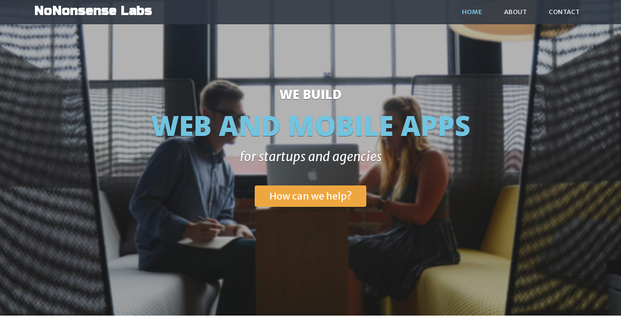

--- FILE ---
content_type: text/html; charset=utf-8
request_url: https://www.nononsense.io/index.html
body_size: 5819
content:
<!DOCTYPE html>
<!--[if IE 8]> <html lang="en" class="ie8"> <![endif]-->  
<!--[if IE 9]> <html lang="en" class="ie9"> <![endif]-->  
<!--[if !IE]><!--> <html lang="en"> <!--<![endif]-->  
<head>
    <title>NoNonsense Labs | Web and Mobile Apps Specialist in Malaysia</title>
    <!-- Meta -->
    <meta charset="utf-8">
    <meta http-equiv="X-UA-Compatible" content="IE=edge">
    <meta name="viewport" content="width=device-width, initial-scale=1.0">
    <meta name="description" content="NoNonsense Labs - Web & App Development Studio">
    <meta name="author" content="">    
    <meta name="google-site-verification" content="yQsSPN-oVKcT8FP4CC7QJ89-LtlePgCHYF4Q1AiGtZI" />
    <link rel="shortcut icon" href="favicon.ico">  
    <link href='https://fonts.googleapis.com/css?family=Merriweather+Sans:700,300italic,400italic,700italic,300,400' rel='stylesheet' type='text/css'>
    <link href='https://fonts.googleapis.com/css?family=Russo+One' rel='stylesheet' type='text/css'>
    <link href='https://fonts.googleapis.com/css?family=Open+Sans:300italic,400italic,600italic,700italic,800italic,400,300,600,700,800' rel='stylesheet' type='text/css'>
    <!-- Global CSS -->
    <link rel="stylesheet" href="assets/plugins/bootstrap/css/bootstrap.min.css">   
    <!-- Plugins CSS -->    
    <link rel="stylesheet" href="assets/plugins/font-awesome/css/font-awesome.css">
    <link rel="stylesheet" href="assets/plugins/elegant_font/css/style.css">
    <link rel="stylesheet" href="assets/plugins/flexslider/flexslider.css">
    <link rel="stylesheet" href="assets/plugins/owl-carousel/owl.carousel.css">
    <link rel="stylesheet" href="assets/plugins/owl-carousel/owl.theme.css">
    
    <!-- Theme CSS -->
    <link id="theme-style" rel="stylesheet" href="assets/css/styles.css">
    <!-- HTML5 shim and Respond.js IE8 support of HTML5 elements and media queries -->
    <!--[if lt IE 9]>
      <script src="https://oss.maxcdn.com/html5shiv/3.7.2/html5shiv.min.js"></script>
      <script src="https://oss.maxcdn.com/respond/1.4.2/respond.min.js"></script>
    <![endif]-->
</head> 

<body class="home-page">
    <noscript><iframe src="//www.googletagmanager.com/ns.html?id=GTM-PMTN7S"
    height="0" width="0" style="display:none;visibility:hidden"></iframe></noscript>
    <script>(function(w,d,s,l,i){w[l]=w[l]||[];w[l].push({'gtm.start':
    new Date().getTime(),event:'gtm.js'});var f=d.getElementsByTagName(s)[0],
    j=d.createElement(s),dl=l!='dataLayer'?'&l='+l:'';j.async=true;j.src=
    '//www.googletagmanager.com/gtm.js?id='+i+dl;f.parentNode.insertBefore(j,f);
    })(window,document,'script','dataLayer','GTM-PMTN7S');</script>
    <!-- End Google Tag Manager -->    
    <div class="header-wrapper header-wrapper-home">
        <!-- ******HEADER****** --> 
        <header id="header" class="header navbar-fixed-top">  
            <div class="container">       
                <h1 class="logo">
                    <a href="index.html">NoNonsense Labs</a>
                </h1><!--//logo-->
                <nav class="main-nav navbar-right" role="navigation">
                    <div class="navbar-header">
                        <button class="navbar-toggle" type="button" data-toggle="collapse" data-target="#navbar-collapse">
                            <span class="sr-only">Toggle navigation</span>
                            <span class="icon-bar"></span>
                            <span class="icon-bar"></span>
                            <span class="icon-bar"></span>
                        </button><!--//nav-toggle-->
                    </div><!--//navbar-header-->
                    <div id="navbar-collapse" class="navbar-collapse collapse">
                        <ul class="nav navbar-nav">
                            <li class="active nav-item"><a href="index.html">Home</a></li>
                            <!-- <li class="nav-item dropdown">
                                <a class="dropdown-toggle" data-toggle="dropdown" data-hover="dropdown" data-delay="0" data-close-others="false" href="work.html">Work <i class="fa fa-angle-down"></i></a>
                                <ul class="dropdown-menu">
                                    <li><a href="work.html">Our Work</a></li>
                                    <li><a href="case-study-1.html">Single Case Study 1</a></li>
                                    <li><a href="case-study-2.html">Single Case Study 2</a></li>
                                    <li><a href="blog-post.html">Single Blog Post</a></li> 
                                    <li><a href="404.html">404 Page</a></li>            
                                </ul>
                            </li> --><!--//dropdown--> 
                            <li class="nav-item"><a href="about.html">About</a></li>                                              
                            <!-- <li class="nav-item"><a href="blog.html">Blog</a></li> -->
                            <li class="nav-item last"><a href="contact.html">Contact</a></li>
                        </ul><!--//nav-->
                    </div><!--//navabr-collapse-->
                </nav><!--//main-nav-->
            </div><!--//container-->
        </header><!--//header-->   
        <div class="bg-slider-wrapper">
            <div id="bg-slider" class="flexslider bg-slider">
                <ul class="slides">
                    <li class="slide slide-1"></li>
                    <li class="slide slide-2"></li>
                    <li class="slide slide-3"></li>
                </ul>
            </div>
        </div><!--//bg-slider-wrapper--> 
        <section id="home-promo" class="home-promo section">
            <div class="container text-center">                
                <h2 class="title">
                    <span class="upper">We build</span>
                    <span class="middle">Web and Mobile Apps</span>
                    <span class="bottom">for startups and agencies</span>
                </h2>
                <button class="btn btn-cta btn-cta-primary" type="button" data-toggle="modal" data-target="#modal-contact" data-backdrop="static">How can we help?</button>
            </div><!--//container-->
        </section><!--//promo-->
    </div><!--//header-wrapper-->
       
    <!-- ******Why Section****** -->
    <section id="who" class="who section">
        <div class="container text-center">
            <h2 class="title text-center">Who are we</h2>
            <p class="intro text-center">We’re a close team of creative developers working together to create beautiful and engaging digital experiences. We take pride in building and delivering your MVP fast.</p>
            <div class="row benefits text-center">
                <div class="item col-md-3 col-sm-6 col-xs-12">
                    <div class="item-inner">
                        <div class="fs1" aria-hidden="true" data-icon="&#xe007;"></div>                        
                        <h3 class="sub-title">Skilled team</h3>
                        <div class="desc">
                            <p>We build fast on a solid, scalable Rails backend.</p>
                        </div>                
                    </div>       
                </div><!--//item-->
                <div class="item col-md-3 col-sm-6 col-xs-12 sm-break">
                    <div class="item-inner">
                        <div class="fs1" aria-hidden="true" data-icon="&#xe01c;"></div>
                        <h3 class="sub-title">Web Development</h3>
                        <div class="desc">
                            <p>We focus on building web based responsive apps.</p>
                        </div>   
                    </div><!--//item-inner-->                    
                </div><!--//item-->
                <div class="item col-md-3 col-sm-6 col-xs-12">
                    <div class="item-inner">
                        <div class="fs1" aria-hidden="true" data-icon="&#xe031;"></div>
                        <h3 class="sub-title">Design</h3>
                        <div class="desc">
                            <p>We will create an app to suit your design requirements.</p>
                        </div>            
                    </div><!--//item-inner-->
                </div><!--//item-->
                <div class="item col-md-3 col-sm-6 col-xs-12">
                    <div class="item-inner">
                        <div class="fs1" aria-hidden="true" data-icon="&#xe100;"></div>                        
                        <h3 class="sub-title">Mobile Apps</h3>
                        <div class="desc">
                            <p>We streamline the development process. Test new features, pivot to new ideas.</p>
                        </div>         
                    </div><!--//item-inner-->              
                </div><!--//item-->
            </div><!--//row-->
            <a class="btn btn-cta btn-cta-secondary" href="about.html">More about us</a>
        </div><!--//container-->
    </section><!--//who-->
    
    <!-- ******Latest work section****** -->
    <section id="latest-work" class="latest-work section">
        <div class="container-fluid text-center">
            <h2 class="title text-center">Our Latest Work</h2>
            <div id="work-carousel" class="items owl-carousel owl-theme">
                <div class="item item-5">
                    <div class="row">
                        <figure class="figure-container col-md-6 col-sm-12 col-xs-12">
                            <a href="https://www.habitatandmore.com.au/" target="_blank"></a>
                        </figure>
                        <div class="content col-md-6 col-sm-12 col-xs-12">
                            <div class="content-inner">
                                <h3 class="project-title">Habitat And More - Smith Kit</h3>
                                <ul class="meta list-unstyled">
                                    <li><strong>Client:</strong> Habitat And More</li>
                                    <li><strong>What we did:</strong> WebApp development</li>
                                </ul><!--//meta-->
                                <div class="desc">
                                    <p>Habitat and More's Web-Based Meal Planner for  Residential Aged Care and the Disability Sector
                                    </p>
                                </div><!--//desc-->
                                <p class="link" ><i class="fa fa-external-link"></i> <a class="site-link" href="https://www.habitatandmore.com.au/" target="_blank">Website link</a></p>
                            </div><!--//content-inner-->
                        </div><!--//content-->
                    </div><!--//row-->
                </div><!--//item-->
                <div class="item item-6">
                    <div class="row">
                        <figure class="figure-container col-md-6 col-sm-12 col-xs-12">
                            <a href="https://salt.bountysource.com/" target="_blank"></a>
                        </figure>
                        <div class="content col-md-6 col-sm-12 col-xs-12">
                            <div class="content-inner">
                                <h3 class="project-title">Bountysource</h3>
                                <ul class="meta list-unstyled">
                                    <li><strong>Client:</strong> Canya</li>
                                    <li><strong>What we did:</strong> WebApp design and development</li>
                                </ul><!--//meta-->
                                <div class="desc">
                                    <p>A crowdfunding platform that helps developers earn a monthly salary from open-source software.
                                    </p>
                                </div><!--//desc-->
                                <p class="link" ><i class="fa fa-external-link"></i> <a class="site-link" href="https://salt.bountysource.com/" target="_blank">Website link</a></p>
                            </div><!--//content-inner-->
                        </div><!--//content-->
                    </div><!--//row-->
                </div><!--//item-->
                <div class="item item-1">
                    <div class="row">
                        <figure class="figure-container col-md-6 col-sm-12 col-xs-12">
                            <a href="https://www.sushivid.com" target="_blank"></a>
                        </figure>
                        <div class="content col-md-6 col-sm-12 col-xs-12">
                            <div class="content-inner">
                                <h3 class="project-title">Sushivid web application</h3>
                                <ul class="meta list-unstyled">
                                    <li><strong>Client:</strong> Sushivid</li>
                                    <li><strong>What we did:</strong> Site development</li>
                                </ul><!--//meta-->
                                <div class="desc">
                                    <p>Sushivid is a one stop marketplace for brands and companies to search and hire YouTube talent.

                                    Brands and companies are able to conveniently submit proposals, bid for campaigns, interact via messaging and make YouTube submissions.
                                    </p>
                                </div><!--//desc-->
                                <p class="link" ><i class="fa fa-external-link"></i> <a class="site-link" href="https://www.sushivid.com" target="_blank">Website link</a></p>
                            </div><!--//content-inner-->
                        </div><!--//content-->
                    </div><!--//row-->
                </div><!--//item-->
                <div class="item item-2">
                    <div class="row">
                        <figure class="figure-container col-md-6 col-sm-12 col-xs-12">
                            <a class="img-link" href="https://kfit.com/" target="_blank"></a>
                        </figure>
                        <div class="content col-md-6 col-sm-12 col-xs-12">
                            <div class="content-inner">
                                <h3 class="project-title">KFit Partner App </h3>
                                <ul class="meta list-unstyled">
                                    <li><strong>Client:</strong> KFit</li>
                                    <li><strong>What we did:</strong> Partner App & API development</li>
                                </ul><!--//meta-->
                                <div class="desc">
                                    <p>KFit offers an array of fitness, beauty and wellness activities on a subscription or pay per visit basis in 10 cities over 8 countries.

                                    Customers are able to view, book and pay for classes on both web and mobile. KFit Partners have the ease of tracking customer bookings and modifying class schedules online.
                                    </p>
                                </div><!--//desc-->
                                <p class="link" ><i class="fa fa-external-link"></i> <a class="site-link" href="https://kfit.com/" target="_blank">Website link</a></p>
                            </div><!--//content-inner-->
                        </div><!--//content-->
                    </div><!--//row-->
                </div><!--//item-->
                <div class="item item-3">
                    <div class="row">
                        <figure class="figure-container col-md-6 col-sm-12 col-xs-12">
                            <a class="img-link" href="https://joompa.com.my/" target="_blank"></a>
                        </figure>
                        <div class="content col-md-6 col-sm-12 col-xs-12">
                            <div class="content-inner">
                                <h3 class="project-title">Joompa</h3>
                                <ul class="meta list-unstyled">
                                    <li><strong>What we did:</strong> Site & Mobile app &amp; development</li>
                                </ul><!--//meta-->
                                <div class="desc">
                                    <p>Search & book for your perfect coach
                                    </p>
                                </div><!--//desc-->
                                <p class="link" ><i class="fa fa-external-link"></i> <a class="site-link" href="https://www.joompa.com.my" target="_blank">Website link</a></p>
                            </div><!--//conten-inner-->
                        </div><!--//content-->
                    </div><!--//row-->
                </div><!--//item-->
                <div class="item item-4">
                    <div class="row">
                        <figure class="figure-container col-md-6 col-sm-12 col-xs-12">
                            <a class="img-link" href="https://www.chubbeecloud.com/" target="_blank"></a>
                        </figure>
                        <div class="content col-md-6 col-sm-12 col-xs-12">
                            <div class="content-inner">
                                <h3 class="project-title">Chubbee Cloud</h3>
                                <ul class="meta list-unstyled">
                                    <li><strong>What we did:</strong> Site design &amp; development</li>
                                </ul><!--//meta-->
                                <div class="desc">
                                    <p>Chubbeecloud is offers bespoke marshmallow gift box services with their                           State-of-the-art food printing technology. 

                                    Customers can upload, select and customize designs to be printed, transforming their beautiful memories into uniquely printed marshmallows.
                                    </p>
                                </div><!--//desc-->
                                <p class="link" ><i class="fa fa-external-link"></i> <a class="site-link" href="https://www.chubbeecloud.com/" target="_blank">Website link</a></p>
                            </div><!--//conten-inner-->
                        </div><!--//content-->
                    </div><!--//row-->
                </div><!--//item-->
            </div><!--//owl-carousel-->
        </div><!--container-fluid-->
    </section><!--//latest-work-->
    
    <!-- ******Logos Section****** -->
    <section id="logos" class="logos section">
        <div class="container text-center">
            <h2 class="title">Who we have worked with</h2>
            <ul class="logo-list list-inline row">
                <li class="col-md-3 col-sm-3 col-xs-6">
                    <a href="https://kfit.com/" target="_blank">
                        <img class="img-responsive logo-size" src="assets/images/logos/kfit.png" alt="" />
                    </a>
                </li>
                <li class="col-md-3 col-sm-3 col-xs-6 xs-break">
                    <a href="https://www.sushivid.com/" target="_blank">
                        <img class="img-responsive" src="assets/images/logos/sushivid.png" alt="" />
                    </a>
                </li>                                   
                <li class="col-md-3 col-sm-3 col-xs-6"><a href="https://www.nextacademy.com/"><img class="img-responsive" src="assets/images/logos/nextacademy.png" alt="" /></a></li> 
                <li class="col-md-3 col-sm-3 col-xs-6"><a href="https://www.chubbeecloud.com/"><img class="img-responsive" src="assets/images/logos/chubbee.png" alt="" /></a></li>
            </ul><!--//logo-list-->
            <ul class="logo-list list-inline row last" style="display: flex; align-items: center;">
                <li class="col-md-3 col-sm-3 col-xs-6">
                    <a href="https://www.joompa.com.my/" target="_blank">
                        <img class="img-responsive" src="assets/images/logos/joompa.jpeg" alt="" />
                    </a>
                </li>
                <li class="col-md-3 col-sm-3 col-xs-6">
                    <a href="https://habitatandmore.com.au/" target="_blank">
                        <div style="display: flex; justify-content: center;">
                            <img class="img-responsive" src="assets/images/logos/hm-logo.png" alt="" />
                        </div>
                    </a>
                </li>
                <li class="col-md-3 col-sm-3 col-xs-6">
                    <a href="https://salt.bountysource.com" target="_blank"><img class="img-responsive" src="assets/images/logos/bounty_source_logo.svg" alt="" /></a>
                </li>
                <li class="col-md-3 col-sm-3 col-xs-6 xs-break"><a href="https://borderpass.com/"><img class="img-responsive" src="assets/images/logos/borderpass.png" alt="" /></a></li>
            </ul><!--//logos-list-->               
        </div><!--//container-->
    </section><!--//logos-->
    
    <!-- ******CTA Section****** -->
    <section id="cta-section" class="cta-section section text-center home-cta-section">
        <div class="container">
           <h2 class="title">Want to have a quick chat?</h2>
           <p class="phone contact-info">
               <span class="intro">We are only a phone call away</span>
               <span class="info"><a href="tel:+60173788232">+6 017 3788 232</a></span>
           </p><!--//phone-->
           <p class="email contact-info">
               <span class="intro">You can also email us</span>
               <span class="info"><a href="/cdn-cgi/l/email-protection#70091f051a191e17301e1f1e1f1e03151e03155e191f"><span class="__cf_email__" data-cfemail="0b72647e6162656c4b6564656465786e65786e256264">[email&#160;protected]</span></a></span>
           </p><!--//phone-->              
        </div><!--//container-->
    </section><!--//cta-section-->
    
    <!-- ******FOOTER****** --> 
    <footer class="footer">
        <div class="footer-content">
            <div class="container">
                <div class="row">
                    <div class="footer-col col-md-3 col-sm-4 links-col">
                        <div class="footer-col-inner">
                            <h3 class="sub-title">Quick Links</h3>
                            <ul class="list-unstyled">
                                <li><a href="about.html">About us</a></li>
                                <li><a href="contact.html">Contact</a></li>
                            </ul>
                        </div><!--//footer-col-inner-->
                    </div>
                    <div class="footer-col col-md-3 col-sm-12 contact-col">
                        <div class="footer-col-inner">
                            <h3 class="sub-title">Get In Touch</h3>
                            <p class="intro"></p>
                            <div class="row">
                                <p class="adr clearfix col-md-12 col-sm-4">
                                    <span class="fs1" aria-hidden="true" data-icon="&#xe01d;"></span>        
                                    <span class="adr-group">       
                                        <span class="company-name">Earnest Labs</span><br />
                                        <span class="street-address">125, Jalan Aminuddin Baki 3</span><br />
                                        <span class="city">Taman Tun Dr Ismail</span><br />
                                        <span class="postal-code">60000 Kuala Lumpur</span><br />
                                        <span class="country-name">Malaysia</span>
                                    </span>
                                </p>
                                <p class="tel col-md-12 col-sm-4"><span class="fs1" aria-hidden="true" data-icon="&#x77;"></span><a href="tel:+60173788232">+6 017 3788 232</a></p>
                                <p class="email col-md-12 col-sm-4"><span class="fs1" aria-hidden="true" data-icon="&#xe010;"></span><a href="#"><span class="__cf_email__" data-cfemail="a3daccd6c9cacdc4e3cdcccdcccdd0c6cdd0c68dcacc">[email&#160;protected]</span></a></p> 
                            </div> 
                        </div><!--//footer-col-inner-->            
                    </div><!--//foooter-col-->   
                </div>   
            </div>        
        </div><!--//footer-content-->
        <div class="bottom-bar">
            <div class="container center"> 
                <small class="copyright text-center">Copyright @ 2015 <a href="/" target="_blank">NoNonsense Labs</a></small>                 
            </div><!--//container-->
        </div><!--//bottom-bar-->
    </footer><!--//footer-->
    
    <!-- Contact Modal -->
    <div class="modal modal-contact" id="modal-contact" tabindex="-1" role="dialog" aria-labelledby="contactModalLabel" aria-hidden="true">
        <div class="modal-dialog">
            <div class="modal-content">
                <div class="modal-header">
                    <button type="button" class="close" data-dismiss="modal" aria-hidden="true">&times;</button>
                    <h4 id="contactModalLabel" class="modal-title text-center">Start your project today</h4>
                    <p class="intro text-center">Want to say hello? Want to know more about us? Give us a call or drop us an email and we will get back to you as soon as we can.</p>
                </div>
                <div class="modal-body">
                    <ul class="contact-info list-inline text-center">
                        <li class="tel"><span class="fs1" aria-hidden="true" data-icon="&#x77;"></span><br /> <a href="tel:+60173788232">+6 017 3788 232</a></li>
                        <li class="email"><a href="/cdn-cgi/l/email-protection#7900160c1310171e3917161716170a1c170a1c571016"><span class="fs1" aria-hidden="true" data-icon="&#xe010;"></span><br /> <span class="__cf_email__" data-cfemail="1d6472687774737a5d73727372736e78736e78337472">[email&#160;protected]</span></a></li>
                    </ul>
                </div><!--//modal-body-->
            </div><!--//modal-content-->
        </div><!--//modal-dialog-->
    </div><!--//modal-->
 
    <!-- Main Javascript -->          
    <script data-cfasync="false" src="/cdn-cgi/scripts/5c5dd728/cloudflare-static/email-decode.min.js"></script><script type="text/javascript" src="assets/plugins/jquery-1.11.3.min.js"></script>
    <script type="text/javascript" src="assets/plugins/bootstrap/js/bootstrap.min.js"></script> 
    <script type="text/javascript" src="assets/plugins/bootstrap-hover-dropdown.min.js"></script>
    <script type="text/javascript" src="assets/plugins/back-to-top.js"></script>             
    <script type="text/javascript" src="assets/plugins/jquery-placeholder/jquery.placeholder.js"></script>                                                                  
    <script type="text/javascript" src="assets/plugins/jquery-match-height/jquery.matchHeight-min.js"></script>
    <script type="text/javascript" src="assets/plugins/FitVids/jquery.fitvids.js"></script>
    <script type="text/javascript" src="assets/js/main.js"></script>
    
    <!-- Flexslider -->    
    <script type="text/javascript" src="assets/plugins/flexslider/jquery.flexslider-min.js"></script> 
    <script type="text/javascript" src="assets/js/flexslider-custom.js"></script>     
    
    <!-- Form Validation -->
    <script type="text/javascript" src="assets/plugins/jquery.validate.min.js"></script> 
    <script type="text/javascript" src="assets/js/form-validation-custom.js"></script>
    
    <!-- Form iOS fix -->
    <script type="text/javascript" src="assets/plugins/isMobile/isMobile.min.js"></script>
    <script type="text/javascript" src="assets/js/form-mobile-fix.js"></script>
    
    <!-- Owl Carousel -->
    <script type="text/javascript" src="assets/plugins/owl-carousel/owl.carousel.js"></script> 
    <script type="text/javascript" src="assets/js/owl-custom.js"></script> 
    
    
    <!-- Style Switcher (REMOVE ON YOUR PRODUCTION SITE) -->
    <script src="assets/js/demo/style-switcher.js"></script>
    
    <script>
      (function(i,s,o,g,r,a,m){i['GoogleAnalyticsObject']=r;i[r]=i[r]||function(){
      (i[r].q=i[r].q||[]).push(arguments)},i[r].l=1*new Date();a=s.createElement(o),
      m=s.getElementsByTagName(o)[0];a.async=1;a.src=g;m.parentNode.insertBefore(a,m)
      })(window,document,'script','https://www.google-analytics.com/analytics.js','ga');

      ga('create', 'UA-82747256-1', 'auto');
      ga('send', 'pageview');

    </script>    
<script defer src="https://static.cloudflareinsights.com/beacon.min.js/vcd15cbe7772f49c399c6a5babf22c1241717689176015" integrity="sha512-ZpsOmlRQV6y907TI0dKBHq9Md29nnaEIPlkf84rnaERnq6zvWvPUqr2ft8M1aS28oN72PdrCzSjY4U6VaAw1EQ==" data-cf-beacon='{"version":"2024.11.0","token":"6de72282a39e496cae2829cd8e68311a","r":1,"server_timing":{"name":{"cfCacheStatus":true,"cfEdge":true,"cfExtPri":true,"cfL4":true,"cfOrigin":true,"cfSpeedBrain":true},"location_startswith":null}}' crossorigin="anonymous"></script>
</body>
</html> 



--- FILE ---
content_type: text/css; charset=utf-8
request_url: https://www.nononsense.io/assets/css/styles.css
body_size: 7247
content:
/*   
 * Template Name: DevStudio - Responsive Website Template for web design & development agencies
 * Version: 1.5
 * Author: Xiaoying Riley at 3rd Wave Media
 * Website: http://themes.3rdwavemedia.com/
 * Twitter: @3rdwave_themes
*/
/* ======= Base ======= */
body {
  font-family: 'Merriweather Sans', arial, sans-serif;
  color: #666;
  font-size: 16px;
  -webkit-font-smoothing: antialiased;
  -moz-osx-font-smoothing: grayscale;
}
p {
  margin-bottom: 16px;
  line-height: 1.5;
}
a {
  color: #5cbbdb;
  -webkit-transition: all 0.4s ease-in-out;
  -moz-transition: all 0.4s ease-in-out;
  -ms-transition: all 0.4s ease-in-out;
  -o-transition: all 0.4s ease-in-out;
}
a:hover {
  text-decoration: underline;
  color: #47b3d7;
}
a:focus {
  text-decoration: none;
}
.btn,
a.btn {
  -webkit-transition: all 0.4s ease-in-out;
  -moz-transition: all 0.4s ease-in-out;
  -ms-transition: all 0.4s ease-in-out;
  -o-transition: all 0.4s ease-in-out;
  font-weight: bold;
}
.btn .fa,
a.btn .fa {
  color: #fff;
  margin-right: 5px;
}
.btn:focus,
a.btn:focus {
  color: #fff;
}
a.btn-cta,
.btn-cta {
  padding: 8px 30px;
}
a.btn-cta-primary,
.btn-cta-primary {
  background: #eea740;
  border: none;
  color: #fff;
}
a.btn-cta-primary:hover,
.btn-cta-primary:hover {
  background: #ec9c29;
  border: none;
  color: #fff;
}
a.btn-cta-secondary,
.btn-cta-secondary {
  background: #65758e;
  border: none;
  color: #fff;
}
a.btn-cta-secondary:hover,
.btn-cta-secondary:hover {
  background: #505c70;
  border: none;
  color: #fff;
}
.highlight {
  color: #71c4e0;
}
.form-control {
  -webkit-box-shadow: none;
  -moz-box-shadow: none;
  box-shadow: none;
  height: 40px;
  border-color: #eee;
}
.form-control::-webkit-input-placeholder {
  /* WebKit browsers */
  color: #a6a6a6;
}
.form-control:-moz-placeholder {
  /* Mozilla Firefox 4 to 18 */
  color: #a6a6a6;
}
.form-control::-moz-placeholder {
  /* Mozilla Firefox 19+ */
  color: #a6a6a6;
}
.form-control:-ms-input-placeholder {
  /* Internet Explorer 10+ */
  color: #a6a6a6;
}
.form-control:focus {
  border-color: #e1e1e1;
  -webkit-box-shadow: none;
  -moz-box-shadow: none;
  box-shadow: none;
}
.text-highlight {
  color: #217997;
}
input[type="text"],
input[type="email"],
input[type="password"],
input[type="submit"],
input[type="button"],
textarea,
select {
  appearance: none;
  /* for mobile safari */
  -webkit-appearance: none;
}
#topcontrol {
  background: #65758e;
  color: #fff;
  text-align: center;
  display: inline-block;
  width: 35px;
  height: 35px;
  border: none;
  -webkit-border-radius: 4px;
  -moz-border-radius: 4px;
  -ms-border-radius: 4px;
  -o-border-radius: 4px;
  border-radius: 4px;
  -moz-background-clip: padding;
  -webkit-background-clip: padding-box;
  background-clip: padding-box;
  -webkit-transition: all 0.4s ease-in-out;
  -moz-transition: all 0.4s ease-in-out;
  -ms-transition: all 0.4s ease-in-out;
  -o-transition: all 0.4s ease-in-out;
  z-index: 30;
}
#topcontrol:hover {
  background: #72829b;
}
#topcontrol .fa {
  position: relative;
  top: 3px;
  font-size: 25px;
}
.video-container iframe {
  max-width: 100%;
}
/* ======= Homepage Headline Background & Slideshow ======= */
.bg-slider-wrapper {
  content: "";
  position: absolute;
  width: 100%;
  top: 0;
  left: 0;
  height: 650px;
  background: #595959;
}
.bg-slider-wrapper .flexslider {
  margin: 0;
  -webkit-box-shadow: none;
  -moz-box-shadow: none;
  box-shadow: none;
  border: none;
  -webkit-border-radius: 0;
  -moz-border-radius: 0;
  -ms-border-radius: 0;
  -o-border-radius: 0;
  border-radius: 0;
  -moz-background-clip: padding;
  -webkit-background-clip: padding-box;
  background-clip: padding-box;
}
.bg-slider-wrapper .flexslider .slide {
  display: block;
  height: 650px;
}
.bg-slider-wrapper .flexslider .slide.slide-1 {
  background: #65758e url('../images/background/promo-background-1.jpg') no-repeat 50% top;
  -webkit-background-size: cover;
  -moz-background-size: cover;
  -o-background-size: cover;
  background-size: cover;
}
.bg-slider-wrapper .flexslider .slide.slide-2 {
  background: #65758e url('../images/background/promo-background-2.jpg') no-repeat 50% top;
  -webkit-background-size: cover;
  -moz-background-size: cover;
  -o-background-size: cover;
  background-size: cover;
}
.bg-slider-wrapper .flexslider .slide.slide-3 {
  background: #65758e url('../images/background/promo-background-3.jpg') no-repeat 50% top;
  -webkit-background-size: cover;
  -moz-background-size: cover;
  -o-background-size: cover;
  background-size: cover;
}
.bg-slider-wrapper .flexslider .flex-control-nav {
  z-index: 20;
  bottom: 45px;
  position: relative;
}
.bg-slider-wrapper .flexslider .flex-control-nav li a {
  background: rgba(255, 255, 255, 0.3);
}
.bg-slider-wrapper .flexslider .flex-control-nav li a.flex-active {
  background: rgba(255, 255, 255, 0.8);
}
/* ======= Header ======= */
body.no-header-wrapper {
  padding-top: 80px;
}
.header-wrapper-home {
  min-height: 650px;
}
.header-wrapper-work {
  background: #65758e url('../images/background/heading-background-1.jpg') no-repeat 50% top;
  -webkit-background-size: cover;
  -moz-background-size: cover;
  -o-background-size: cover;
  background-size: cover;
  min-height: 400px;
}
.header-wrapper-case-study {
  background: #65758e url('../images/background/case-study-background-1.jpg') no-repeat 50% top;
  -webkit-background-size: cover;
  -moz-background-size: cover;
  -o-background-size: cover;
  background-size: cover;
  min-height: 400px;
}
.header-wrapper-about {
  background: #65758e url('../images/background/heading-background-2.jpg') no-repeat 50% top;
  -webkit-background-size: cover;
  -moz-background-size: cover;
  -o-background-size: cover;
  background-size: cover;
  min-height: 400px;
}
.header-wrapper-blog-home {
  background: #65758e url('../images/background/heading-background-3.jpg') no-repeat 50% top;
  -webkit-background-size: cover;
  -moz-background-size: cover;
  -o-background-size: cover;
  background-size: cover;
  min-height: 400px;
}
.header-wrapper-contact {
  background: #65758e url('../images/background/kl-background.jpg') no-repeat 50% top;
  -webkit-background-size: cover;
  -moz-background-size: cover;
  -o-background-size: cover;
  background-size: cover;
  min-height: 400px;
}
.header {
  color: #fff;
  width: 100%;
  z-index: 40;
  padding: 15px inherit;
  background: rgba(48, 56, 67, 0.9);
  -webkit-transition: padding 0.6s ease-in-out;
  -moz-transition: padding 0.6s ease-in-out;
  -ms-transition: padding 0.6s ease-in-out;
  -o-transition: padding 0.6s ease-in-out;
}
.header.navbar-fixed-top .navbar-collapse {
  padding-left: 15px;
  padding-right: 15px;
}
.header.header-shrink {
  padding: 0px inherit;
}
.header.header-shrink h1.logo {
  font-size: 20px;
  line-height: 2.4;
}
.header.header-shrink .main-nav .nav .nav-item {
  font-size: 12px;
}
.header h1.logo {
  font-family: "Russo One", arial, sans-serif;
  margin-top: 0;
  margin-bottom: 0;
  font-weight: 800;
  font-size: 26px;
  float: left;
  line-height: 1.8;
}
.header h1.logo a {
  color: #fff;
}
.header h1.logo a:hover {
  text-decoration: none;
}
.header h1.logo a .highlight {
  color: #71c4e0;
}
.header .main-nav .navbar-toggle {
  margin-right: 0;
  margin-top: 0;
  background: none;
  position: absolute;
  right: 10px;
  top: 5px;
}
.header .main-nav .navbar-toggle:focus {
  outline: none;
}
.header .main-nav .navbar-toggle .icon-bar {
  background-color: rgba(255, 255, 255, 0.6);
  height: 3px;
}
.header .main-nav .navbar-toggle:hover .icon-bar {
  background-color: #fff;
}
.header .main-nav .nav .nav-item {
  font-weight: normal;
  text-transform: uppercase;
  font-size: 13px;
  margin-right: 15px;
}
.header .main-nav .nav .nav-item.active > a {
  color: #71c4e0;
  background: none;
  font-weight: bold;
}
.header .main-nav .nav .nav-item a {
  color: #fff;
}
.header .main-nav .nav .nav-item a:hover {
  color: #71c4e0;
  background: none;
}
.header .main-nav .nav .nav-item a:focus {
  outline: none;
  background: none;
}
.header .main-nav .nav .nav-item a:active {
  outline: none;
  background: none;
}
.header .main-nav .nav .nav-item.active {
  color: #71c4e0;
}
.header .main-nav .nav .nav-item.last {
  margin-right: 0;
}
.header .main-nav .nav.active {
  position: relative;
}
.header .main-nav .nav.active > a {
  background: #47b3d7;
  color: #fff;
  color: rgba(255, 255, 255, 0.8);
}
.header .main-nav .nav.active > a:before {
  content: "\f0d8";
  position: absolute;
  bottom: -8px;
  left: 0;
  text-align: center;
  font-family: FontAwesome;
  display: block;
  font-size: 12px;
  width: 100%;
}
.header .main-nav .nav.active > a.dropdown-toggle:before {
  display: none;
}
.header .main-nav .nav.open a {
  background: none;
}
.header .main-nav .nav .dropdown-menu {
  -webkit-border-radius: 4px;
  -moz-border-radius: 4px;
  -ms-border-radius: 4px;
  -o-border-radius: 4px;
  border-radius: 4px;
  -moz-background-clip: padding;
  -webkit-background-clip: padding-box;
  background-clip: padding-box;
  margin: 0;
  border: none;
  text-transform: none;
  min-width: 180px;
  background: #47b3d7;
}
.header .main-nav .nav .dropdown-menu:before {
  content: "";
  display: block;
  width: 0;
  height: 0;
  border-left: 10px solid transparent;
  border-right: 10px solid transparent;
  border-bottom: 10px solid #47b3d7;
  position: absolute;
  right: 30px;
  top: -10px;
}
.header .main-nav .nav .dropdown-menu a {
  border-bottom: 1px solid #32aad2;
  padding: 8px 20px;
  color: #fff;
  -webkit-opacity: 1;
  -moz-opacity: 1;
  opacity: 1;
}
.header .main-nav .nav .dropdown-menu a:hover {
  background: #2a9bc1;
  color: #fff;
}
/* Override bootstrap default */
.nav .open > a,
.nav .open > a:hover,
.nav .open > a:focus {
  background: none;
}
/* ======= Promo section ======= */
.promo {
  color: #fff;
  padding-top: 160px;
}
.promo .title {
  font-size: 36px;
  font-family: 'Open Sans', arial, sans-serif;
  font-weight: 800;
  text-shadow: 0 1px 1px rgba(0, 0, 0, 0.5);
  margin-bottom: 15px;
  margin-top: 0;
  text-transform: uppercase;
}
.promo .intro {
  max-width: 700px;
  margin: 0 auto;
  font-size: 20px;
  text-shadow: 0 1px 1px rgba(0, 0, 0, 0.5);
}
/* ======= Home Promo section ======= */
.home-promo {
  color: #fff;
  padding-top: 160px;
  position: relative;
  z-index: 10;
}
.home-promo .title {
  font-size: 26px;
  font-family: 'Open Sans', arial, sans-serif;
  font-weight: 800;
  text-shadow: 0 1px 1px rgba(0, 0, 0, 0.5);
  margin-bottom: 45px;
  text-transform: uppercase;
}
.home-promo .title span {
  display: block;
}
.home-promo .title .middle {
  margin-top: 20px;
  margin-bottom: 20px;
  font-size: 56px;
  color: #71c4e0;
}
.home-promo .title .bottom {
  font-family: 'Merriweather Sans', arial, sans-serif;
  font-style: italic;
  text-transform: lowercase;
  font-weight: 500;
}
.home-promo .btn {
  font-size: 20px;
  font-weight: normal;
}
/* ======= Who ======= */
.who {
  padding: 80px 0;
}
.who .title {
  font-size: 36px;
  font-family: 'Open Sans', arial, sans-serif;
  font-weight: 800;
  color: #505c70;
  margin-top: 0;
  margin-bottom: 30px;
}
.who .intro {
  margin: 0 auto;
  max-width: 700px;
  color: #666;
  font-size: 20px;
  color: #65758e;
  margin-bottom: 60px;
  font-weight: 300;
}
.who .benefits .item {
  font-size: 16px;
  margin-bottom: 60px;
}
.who .benefits .item .fs1 {
  font-size: 36px;
  color: #65758e;
}
.who .benefits .item-inner {
  padding: 30px;
  padding-top: 45px;
  background: #f8f9fa;
}
.who .benefits .sub-title {
  font-weight: bold;
  font-size: 18px;
  margin-bottom: 15px;
  color: #505c70;
}
.who .benefits .desc {
  color: #65758e;
}
/* ======= Latest work ======= */
.latest-work {
  padding: 80px 0;
}
.latest-work .container-fluid {
  padding-left: 0;
  padding-right: 0;
}
.latest-work .title {
  font-family: 'Open Sans', arial, sans-serif;
  font-weight: 800;
  font-size: 36px;
  color: #505c70;
  margin-top: 0;
  margin-bottom: 60px;
}
.latest-work .owl-wrapper {
  background: #303843;
}
.latest-work .item {
  background: #303843;
  color: #fff;
  min-height: 420px;
  text-align: center;
}
.latest-work .item .figure {
  -webkit-transition: all 0.4s ease-in-out;
  -moz-transition: all 0.4s ease-in-out;
  -ms-transition: all 0.4s ease-in-out;
  -o-transition: all 0.4s ease-in-out;
  overflow: hidden;
}
.latest-work .item .figure img {
  -webkit-opacity: 0.8;
  -moz-opacity: 0.8;
  opacity: 0.8;
  margin: 0 auto;
  -webkit-transition: transform 0.5s linear;
  -moz-transition: transform 0.5s linear;
  -ms-transition: transform 0.5s linear;
  -o-transition: transform 0.5s linear;
}
.latest-work .item .figure:hover img {
  -webkit-opacity: 1;
  -moz-opacity: 1;
  opacity: 1;
  -webkit-transform: scale(1.1);
  -moz-transform: scale(1.1);
  -ms-transform: scale(1.1);
  -o-transform: scale(1.1);
}
.latest-work .item .figure-container a {
  display: block;
  min-height: 260px;
  -webkit-opacity: 0.8;
  -moz-opacity: 0.8;
  opacity: 0.8;
}
.latest-work .item .figure-container a:hover {
  -webkit-opacity: 1;
  -moz-opacity: 1;
  opacity: 1;
}
.latest-work .item.item-1 .figure-container a {
  background: #65758e url('../images/work/sushivid-work-image.png') no-repeat 50% 50%;
  -webkit-background-size: cover;
  -moz-background-size: cover;
  -o-background-size: cover;
  background-size: cover;
}
.latest-work .item.item-2 .figure-container a {
  display: block;
  background: #65758e url('../images/work/kfit-work-image.png') no-repeat 50% 50%;
  -webkit-background-size: cover;
  -moz-background-size: cover;
  -o-background-size: cover;
  background-size: cover;
}
.latest-work .item.item-3 .figure-container a {
  display: block;
  background: #65758e url('../images/work/joompa-work.png') no-repeat 50% 50%;
  -webkit-background-size: cover;
  -moz-background-size: cover;
  -o-background-size: cover;
  background-size: cover;
}
.latest-work .item.item-4 .figure-container a {
  display: block;
  background: #65758e url('../images/work/chubbee.png') no-repeat 50% 50%;
  -webkit-background-size: cover;
  -moz-background-size: cover;
  -o-background-size: cover;
  background-size: cover;
}
.latest-work .item.item-5 .figure-container a {
  display: block;
  background: #65758e url('../images/work/habitat_and_more.jpg') no-repeat 50% 50%;
  -webkit-background-size: cover;
  -moz-background-size: cover;
  -o-background-size: cover;
  background-size: cover;
}
.latest-work .item.item-6 .figure-container a {
  display: block;
  background: #65758e url('../images/work/bountysource.png') no-repeat 50% 50%;
  -webkit-background-size: cover;
  -moz-background-size: cover;
  -o-background-size: cover;
  background-size: cover;
}
.latest-work .item .content .content-inner {
  padding: 45px;
  text-align: left;
  color: rgba(255, 255, 255, 0.8);
}
.latest-work .item .content .project-title {
  font-family: 'Open Sans', arial, sans-serif;
  text-align: center;
  font-size: 22px;
  font-weight: bold;
  margin-top: 0;
  margin-bottom: 30px;
  padding-bottom: 10px;
  border-bottom: 2px solid rgba(255, 255, 255, 0.5);
  display: inline-block;
  color: #fff;
}
.latest-work .item .content .meta {
  margin-bottom: 15px;
  font-weight: 300;
}
.latest-work .item .content .meta strong {
  color: #fff;
}
.latest-work .item .content .desc {
  margin-bottom: 30px;
}
.latest-work .item .content .link {
  margin-bottom: 5px;
}
.latest-work .item .content .link a {
  color: #909cb0;
}
.latest-work .item .content .link a:hover {
  color: #71c4e0;
}
.latest-work .item .content .link .fa {
  color: #909cb0;
  margin-right: 5px;
}
/* override owl theme */
.owl-theme .owl-controls {
  margin-top: 30px;
  margin-bottom: 30px;
}
.owl-theme .owl-controls .owl-page span {
  background: #65758e;
}
.owl-theme .owl-controls .owl-buttons div {
  background: #65758e;
}
.owl-theme .owl-controls .owl-buttons div:hover {
  background: #818fa5;
}
/* ======= Testimonials ======= */
.testimonials {
  padding: 80px 0;
}
.testimonials .title {
  font-size: 36px;
  font-family: 'Open Sans', arial, sans-serif;
  font-weight: 800;
  color: #505c70;
  margin-top: 0;
  margin-bottom: 30px;
}
.testimonials .intro {
  max-width: 700px;
  color: #65758e;
  font-weight: 300;
  margin: 0 auto;
  margin-bottom: 60px;
  font-size: 20px;
}
.testimonials .item {
  margin-bottom: 60px;
}
.testimonials .item .item-inner {
  padding: 30px;
}
.testimonials .item .quote-container {
  position: relative;
  margin-bottom: 30px;
}
.testimonials .item .quote-container .fa {
  color: #cbd1da;
  position: absolute;
  left: -35px;
  top: 0;
  font-size: 22px;
}
.testimonials .item .quote-container .quote {
  padding: 0;
  border-left: 0;
  font-style: italic;
  margin-bottom: 0;
}
.testimonials .item .meta .profile {
  overflow: hidden;
  float: left;
}
.testimonials .item .meta .profile img {
  float: left;
  margin-right: 15px;
}
.testimonials .item .meta .profile .name {
  font-size: 14px;
  float: left;
  margin-top: 25px;
  max-width: 200px;
  color: #65758e;
}
.testimonials .item .meta .profile .name .source-title {
  color: #999;
}
.testimonials .item .meta .client-logo {
  float: right;
  max-width: 160px;
}
/* ======= logos ======= */
.logos {
  padding-bottom: 80px;
}
.logos .title {
  font-size: 28px;
  margin-top: 0;
  margin-bottom: 30px;
  color: #505c70;
  font-family: 'Open Sans', arial, sans-serif;
  font-weight: 700;
}
.logos .intro {
  color: #65758e;
  font-size: 20px;
  font-weight: 300;
  margin-bottom: 60px;
}
.logos .logo-list img {
  -webkit-opacity: 0.8;
  -moz-opacity: 0.8;
  opacity: 0.8;
}
.logos .logo-list img:hover {
  -webkit-opacity: 1;
  -moz-opacity: 1;
  opacity: 1;
}
/* ======= cta-section ======= */
.cta-section {
  background: #65758e url('../images/background/cta-background.jpg') no-repeat left top;
  background-size: cover;
  min-height: 420px;
  color: #fff;
  padding-top: 80px;
}
.cta-section .title {
  font-size: 36px;
  font-weight: 300;
  margin-top: 0;
  margin-bottom: 30px;
  font-family: 'Open Sans', arial, sans-serif;
  font-weight: 800;
  text-shadow: 0 1px 1px rgba(0, 0, 0, 0.5);
}
.cta-section .contact-info {
  font-size: 24px;
}
.cta-section .contact-info span {
  display: block;
  margin-bottom: 15px;
}
.cta-section .contact-info .intro {
  -webkit-opacity: 0.8;
  -moz-opacity: 0.8;
  opacity: 0.8;
  font-weight: 300;
}
.cta-section .contact-info .info {
  font-family: 'Open Sans', arial, sans-serif;
  font-weight: 800;
}
.cta-section .contact-info a {
  color: #86cde5;
}
.cta-section .contact-info a:hover {
  color: #71c4e0;
}
/* ======= Latest blog posts ======= */
.latest-blog {
  padding: 80px 0;
  background: #f5f5f5;
}
.latest-blog .title {
  font-size: 36px;
  font-family: 'Open Sans', arial, sans-serif;
  font-weight: 800;
  color: #505c70;
  margin-top: 0;
  margin-bottom: 80px;
}
.latest-blog .item {
  margin-bottom: 60px;
}
.latest-blog .item-inner {
  background-color: #fff;
}
.latest-blog .item-inner .figure {
  background-color: #3b4452;
  overflow: hidden;
  text-align: center;
}
.latest-blog .item-inner .figure img {
  -webkit-opacity: 0.8;
  -moz-opacity: 0.8;
  opacity: 0.8;
  -webkit-transition: transform 0.5s linear;
  -moz-transition: transform 0.5s linear;
  -ms-transition: transform 0.5s linear;
  -o-transition: transform 0.5s linear;
  margin: 0 auto;
  display: inline-block;
}
.latest-blog .item-inner .figure img:hover {
  -webkit-opacity: 1;
  -moz-opacity: 1;
  opacity: 1;
  -webkit-transform: scale(1.05);
  -moz-transform: scale(1.05);
  -ms-transform: scale(1.05);
  -o-transform: scale(1.05);
}
.latest-blog .item-inner .sub-title {
  margin-top: 15px;
  margin-bottom: 30px;
  font-size: 22px;
}
.latest-blog .item-inner .sub-title a {
  color: #65758e;
}
.latest-blog .item-inner .sub-title a:hover {
  color: #71c4e0;
}
.latest-blog .item-inner .content-wrapper {
  padding: 30px;
}
/* ======= Work-list section ======= */
.work-list {
  padding: 80px 0;
  background: #f5f5f5;
}
.work-list .title {
  font-size: 28px;
  font-family: 'Open Sans', arial, sans-serif;
  font-weight: 800;
  color: #505c70;
  margin-top: 0;
  margin-bottom: 30px;
}
.work-list .button-group {
  margin-bottom: 60px;
  font-size: 13px;
  clear: both;
}
.work-list .button-group .btn {
  background: #cbd1da;
  color: #fff;
  font-weight: 300;
  margin-right: 5px;
  margin-bottom: 15px;
}
.work-list .button-group .btn.last {
  margin-right: 0;
}
.work-list .button-group .btn:hover {
  background: #65758e;
}
.work-list .button-group .btn.is-checked {
  background: #65758e;
}
.work-list .item {
  margin-bottom: 60px;
}
.work-list .item .item-inner {
  background: #fff;
}
.work-list .item .sub-title a {
  color: #65758e;
}
.work-list .item .sub-title a:hover {
  color: #71c4e0;
}
.work-list .item .figure {
  position: relative;
  -webkit-transition: all 0.4s ease-in-out;
  -moz-transition: all 0.4s ease-in-out;
  -ms-transition: all 0.4s ease-in-out;
  -o-transition: all 0.4s ease-in-out;
  overflow: hidden;
}
.work-list .item .figure img {
  -webkit-transition: transform 0.5s linear;
  -moz-transition: transform 0.5s linear;
  -ms-transition: transform 0.5s linear;
  -o-transition: transform 0.5s linear;
}
.work-list .item .figure .info-mask {
  text-decoration: none;
  visibility: hidden;
  -webkit-opacity: 0;
  -moz-opacity: 0;
  opacity: 0;
  padding: 30px;
  width: 100%;
  height: 100%;
  position: absolute;
  top: 0;
  left: 0;
  text-align: center;
  background: rgba(48, 56, 67, 0.9);
}
.work-list .item .figure .info-mask span {
  display: block;
  margin-bottom: 15px;
  color: #fff;
}
.work-list .item .figure .info-mask span.btn {
  display: inline-block;
}
.work-list .item .figure .info-mask span.btn:hover {
  background: #ec9c29;
}
.work-list .item .figure:hover .info-mask {
  visibility: visible;
  -webkit-opacity: 1;
  -moz-opacity: 1;
  opacity: 1;
}
.work-list .item .figure:hover img {
  -webkit-transform: scale(1.1);
  -moz-transform: scale(1.1);
  -ms-transform: scale(1.1);
  -o-transform: scale(1.1);
}
.work-list .item .content {
  padding: 30px;
}
.work-list .item .content .sub-title {
  font-size: 16px;
  margin: 0;
  margin-bottom: 15px;
}
.work-list .item .content .meta {
  font-size: 14px;
  color: #999;
}
/* ======= Case Study ======= */
.breadcrumbs {
  margin-top: 15px;
  font-size: 13px;
  color: #c6c6c6;
}
.breadcrumbs a {
  color: #c6c6c6;
}
.breadcrumbs a:hover {
  color: #71c4e0;
}
.breadcrumbs .breadcrumbs-list li {
  padding-right: 0;
}
.breadcrumbs .fa {
  margin-left: 5px;
  display: inline-block;
}
.case-study-article {
  padding: 80px 0;
}
.case-study-article .project-title {
  font-family: 'Open Sans', arial, sans-serif;
  font-weight: 800;
  margin-bottom: 30px;
  color: #505c70;
}
.case-study-article .project-type {
  color: #65758e;
  margin-bottom: 60px;
  margin-top: 0;
  font-size: 22px;
  font-weight: 300;
}
.case-study-article .project-type .dot {
  font-size: 48px;
  position: relative;
  top: 8px;
}
.case-study-article .content-wrapper .meta {
  margin-bottom: 30px;
}
.case-study-article .content-wrapper .content-section {
  margin-bottom: 30px;
}
.case-study-article .content-wrapper .section-title {
  color: #65758e;
  font-size: 20px;
  font-weight: bold;
}
.case-study-article .media-wrapper img {
  background: #252b35;
  -webkit-transition: all 0.4s ease-in-out;
  -moz-transition: all 0.4s ease-in-out;
  -ms-transition: all 0.4s ease-in-out;
  -o-transition: all 0.4s ease-in-out;
  -webkit-opacity: 0.9;
  -moz-opacity: 0.9;
  opacity: 0.9;
  border: 1px solid #eee;
}
.case-study-article .media-wrapper img:hover {
  -webkit-opacity: 1;
  -moz-opacity: 1;
  opacity: 1;
}
.case-study-article .media-wrapper .featured {
  margin-bottom: 30px;
}
.case-study-article .media-wrapper .thumbs .item {
  margin-bottom: 15px;
}
.case-study-article .testimonial-wrapper {
  margin-top: 90px;
  padding: 60px 30px;
}
.case-study-article .testimonial-wrapper .testimonial-inner {
  max-width: 700px;
  margin: 0 auto;
}
.case-study-article .testimonial-wrapper .quote-container {
  position: relative;
  margin-bottom: 30px;
  color: #65758e;
  background: #f8f9fa;
  padding: 30px;
}
.case-study-article .testimonial-wrapper .quote-container .fa {
  color: #a5afbf;
  font-size: 22px;
}
.case-study-article .testimonial-wrapper .quote-container .quote {
  padding: 0;
  border-left: 0;
  padding-left: 30px;
  font-style: italic;
  margin-bottom: 30px;
}
.case-study-article .testimonial-wrapper .quote-container:after {
  content: "";
  display: block;
  width: 0;
  height: 0;
  border-left: 15px solid transparent;
  border-right: 15px solid transparent;
  border-top: 15px solid #f8f9fa;
  position: absolute;
  bottom: -15px;
  margin-left: -15px;
  left: 50%;
}
.case-study-article .testimonial-wrapper .meta {
  padding: 30px;
}
.case-study-article .testimonial-wrapper .meta .profile {
  overflow: hidden;
}
.case-study-article .testimonial-wrapper .meta .profile .name {
  margin-top: 25px;
}
.case-study-article .testimonial-wrapper .meta .profile .name .source-title {
  color: #999;
}
.flexslider {
  -webkit-border-radius: 0;
  -moz-border-radius: 0;
  -ms-border-radius: 0;
  -o-border-radius: 0;
  border-radius: 0;
  -moz-background-clip: padding;
  -webkit-background-clip: padding-box;
  background-clip: padding-box;
  padding: 0;
  border: 1px solid #eee;
  -webkit-box-shadow: none;
  -moz-box-shadow: none;
  box-shadow: none;
  overflow: hidden;
}
.flexslider#carousel img {
  -webkit-opacity: 0.5;
  -moz-opacity: 0.5;
  opacity: 0.5;
  cursor: pointer;
}
.flexslider#carousel img:hover {
  -webkit-opacity: 1;
  -moz-opacity: 1;
  opacity: 1;
}
.flexslider#carousel .slides > li {
  margin-right: 5px;
}
.flexslider#carousel .slides > li.flex-active-slide img {
  -webkit-opacity: 1;
  -moz-opacity: 1;
  opacity: 1;
  cursor: default;
}
.flexslider .flex-direction-nav a {
  color: #f5f5f5;
  -webkit-opacity: 0.7;
  -moz-opacity: 0.7;
  opacity: 0.7;
  -webkit-border-radius: 50%;
  -moz-border-radius: 50%;
  -ms-border-radius: 50%;
  -o-border-radius: 50%;
  border-radius: 50%;
  -moz-background-clip: padding;
  -webkit-background-clip: padding-box;
  background-clip: padding-box;
  background: #333;
  text-align: center;
  width: 32px;
  height: 32px;
}
.flexslider .flex-direction-nav a:before {
  font-size: 18px;
  text-shadow: none;
  margin-bottom: 30px;
  padding-top: 8px;
}
.flexslider .flex-direction-nav a:hover {
  -webkit-opacity: 1;
  -moz-opacity: 1;
  opacity: 1;
}
/* ======= Services section ======= */
.services {
  padding: 80px 0;
}
.services .title {
  font-size: 28px;
  font-family: 'Open Sans', arial, sans-serif;
  font-weight: 800;
  color: #505c70;
  margin-top: 0;
  margin-bottom: 30px;
}
.services .intro {
  font-size: 20px;
  font-weight: 300;
  color: #65758e;
  max-width: 800px;
  margin: 0 auto;
  margin-bottom: 60px;
}
.services .item {
  margin-bottom: 30px;
}
.services .item-inner {
  background: #f8f9fa;
}
.services .item-inner .header-box {
  padding: 15px 30px;
  background: #909cb0;
  color: #fff;
}
.services .item-inner .header-box .fs1 {
  color: #fff;
  font-size: 28px;
  padding-top: 10px;
  display: inline-block;
  -webkit-border-radius: 50%;
  -moz-border-radius: 50%;
  -ms-border-radius: 50%;
  -o-border-radius: 50%;
  border-radius: 50%;
  -moz-background-clip: padding;
  -webkit-background-clip: padding-box;
  background-clip: padding-box;
  width: 56px;
  height: 56px;
  border: 1px solid #fff;
}
.services .item-inner .sub-title {
  font-size: 18px;
  font-weight: bold;
  margin-top: 0;
  margin-bottom: 20px;
  color: #505c70;
}
.services .item-inner .desc {
  padding: 30px 15px;
  color: #65758e;
}
.services .btn-cta {
  font-size: 16px;
  margin-top: 30px;
}
/* ======= About Us ======= */
.team {
  padding: 80px 0;
}
.team .title {
  font-size: 36px;
  font-family: 'Open Sans', arial, sans-serif;
  font-weight: 800;
  color: #505c70;
  margin-top: 0;
  margin-bottom: 15px;
}
.team .intro {
  max-width: 800px;
  margin: 0 auto;
  margin-bottom: 60px;
  font-weight: 300;
  color: #65758e;
  font-size: 20px;
}
.team .item {
  margin-bottom: 30px;
}
.team .item .item-inner {
  background: #fff;
  background: #f5f5f5;
  background: #f8f9fa;
  padding: 30px;
  padding-bottom: 60px;
  overflow: hidden;
  position: relative;
}
.team .item .figure {
  margin-bottom: 30px;
}
.team .item .info {
  margin-bottom: 30px;
}
.team .item .info .name {
  margin-top: 0;
  color: #505c70;
  margin-bottom: 10px;
  font-size: 22px;
  font-weight: bold;
}
.team .item .info .role {
  font-size: 16px;
  margin-top: 0;
  margin-bottom: 15px;
  font-style: italic;
  color: #65758e;
}
.team .item .social {
  padding-top: 15px;
  width: 100%;
  margin-left: -30px;
  position: absolute;
  bottom: 30px;
}
.team .item .social .social-list {
  margin: 0 auto;
  margin-bottom: 0;
  width: 100%;
}
.team .item .social .social-list li a {
  display: inline-block;
  width: 36px;
  height: 36px;
  background: #bcc4d0;
  -webkit-border-radius: 50%;
  -moz-border-radius: 50%;
  -ms-border-radius: 50%;
  -o-border-radius: 50%;
  border-radius: 50%;
  -moz-background-clip: padding;
  -webkit-background-clip: padding-box;
  background-clip: padding-box;
  padding-top: 8px;
}
.team .item .social .social-list li a:hover {
  background: #65758e;
}
.team .item .social .social-list li .fa {
  font-size: 18px;
  color: #fff;
}
.join-us {
  padding: 80px 0;
  background: #f5f5f5;
}
.join-us .title {
  font-size: 36px;
  font-family: 'Open Sans', arial, sans-serif;
  font-weight: 800;
  color: #505c70;
  margin-top: 0;
  margin-bottom: 30px;
}
.join-us .intro {
  max-width: 700px;
  margin: 0 auto;
  margin-bottom: 60px;
  color: #65758e;
  font-weight: 300;
  font-size: 20px;
}
.join-us .info {
  margin-bottom: 30px;
}
.join-us .partner {
  margin-bottom: 30px;
}
.join-us .partner .sub-title {
  margin-top: 0;
  margin-bottom: 15px;
  color: #505c70;
}
.photos {
  padding: 80px 0;
}
.photos .title {
  font-size: 36px;
  font-family: 'Open Sans', arial, sans-serif;
  font-weight: 800;
  color: #505c70;
  margin-top: 0;
  margin-bottom: 15px;
}
.photos .intro {
  font-size: 18px;
  color: #65758e;
  font-size: 20px;
  margin-bottom: 60px;
  font-weight: 300;
}
.photos #instafeed {
  margin: 0 auto;
  display: inline-block;
}
.photos #instafeed .item {
  text-align: center;
  padding: 5px;
  background: #fff;
}
.photos #instafeed .item img {
  display: block;
  -webkit-transition: transform 0.4s linear;
  -moz-transition: transform 0.4s linear;
  -ms-transition: transform 0.4s linear;
  -o-transition: transform 0.4s linear;
}
.photos #instafeed .item:hover img {
  -webkit-opacity: 0.9;
  -moz-opacity: 0.9;
  opacity: 0.9;
}
/* ======= Blog Home ======= */
.blog-list {
  padding: 80px 0;
}
.blog-list .container {
  max-width: 860px;
}
.blog-list .item {
  margin-bottom: 60px;
}
.blog-list .item .post-title {
  margin-bottom: 15px;
}
.blog-list .item .post-title a {
  color: #65758e;
}
.blog-list .item .post-title a:hover {
  color: #505c70;
}
.blog-list .item .meta .meta-list {
  font-size: 14px;
}
.blog-list .item .meta .meta-list li {
  color: #999;
}
.blog-list .item .meta .meta-list li a {
  color: #999;
}
.blog-list .item .meta .meta-list li a:hover {
  color: #71c4e0;
}
.blog-list .item .meta .meta-list .post-time {
  font-size: 16px;
  display: inline-block;
  text-align: center;
  padding: 5px 15px;
  background: #818fa5;
  color: #fff;
  font-family: "Helvetica Neue", Helvetica, Arial, sans-serif;
  margin-bottom: 15px;
}
.blog-list .item .meta .meta-list .post-time span {
  display: block;
}
.blog-list .item .meta .meta-list .post-time span.date {
  font-family: 'Open Sans', arial, sans-serif;
  font-weight: 800;
  font-size: 26px;
}
.blog-list .item .meta .meta-list .post-time span.month {
  font-weight: 300;
  text-transform: uppercase;
  padding-top: 0;
}
.blog-list .item .meta .meta-list .post-author {
  margin-bottom: 5px;
}
.blog-list .item .figure {
  margin-bottom: 15px;
  overflow: hidden;
  background: #505c70;
  text-align: center;
}
.blog-list .item .figure img {
  -webkit-transition: transform 0.4s linear;
  -moz-transition: transform 0.4s linear;
  -ms-transition: transform 0.4s linear;
  -o-transition: transform 0.4s linear;
  -webkit-opacity: 1;
  -moz-opacity: 1;
  opacity: 1;
  border: 1px solid #eee;
  margin: 0 auto;
}
.blog-list .item .figure:hover img {
  -webkit-opacity: 0.8;
  -moz-opacity: 0.8;
  opacity: 0.8;
  -webkit-transform: scale(1.1);
  -moz-transform: scale(1.1);
  -ms-transform: scale(1.1);
  -o-transform: scale(1.1);
}
.pagination {
  margin-top: 90px;
}
.pagination li a {
  -webkit-border-radius: 4px;
  -moz-border-radius: 4px;
  -ms-border-radius: 4px;
  -o-border-radius: 4px;
  border-radius: 4px;
  -moz-background-clip: padding;
  -webkit-background-clip: padding-box;
  background-clip: padding-box;
  border: none;
  margin-right: 5px;
  color: #65758e;
}
.pagination li a:hover {
  color: #505c70;
}
.pagination > .disabled > span,
.pagination > .disabled > span:hover,
.pagination > .disabled > span:focus,
.pagination > .disabled > a,
.pagination > .disabled > a:hover,
.pagination > .disabled > a:focus {
  color: #c6c6c6;
}
.pagination > .active > a,
.pagination > .active > span,
.pagination > .active > a:hover,
.pagination > .active > span:hover,
.pagination > .active > a:focus,
.pagination > .active > span:focus {
  background-color: #909cb0;
  border: none;
}
.pagination > li > a:hover,
.pagination > li > span:hover,
.pagination > li > a:focus,
.pagination > li > span:focus {
  background-color: #eff8fb;
  border: none;
}
.pagination > li:first-child > a,
.pagination > li:first-child > span,
.pagination > li:last-child > a,
.pagination > li:last-child > span {
  -webkit-border-radius: 4px;
  -moz-border-radius: 4px;
  -ms-border-radius: 4px;
  -o-border-radius: 4px;
  border-radius: 4px;
  -moz-background-clip: padding;
  -webkit-background-clip: padding-box;
  background-clip: padding-box;
  background: none;
}
/* ======= Single Blog Post ======= */
.blog-post-wrapper {
  padding-top: 60px;
}
.blog-post-wrapper .title {
  margin-bottom: 30px;
  margin-top: 0;
  font-size: 28px;
  color: #505c70;
}
.blog-post-wrapper .meta {
  font-size: 13px;
  color: #999;
  margin-bottom: 15px;
}
.blog-post-wrapper .meta li {
  margin-right: 0;
}
.blog-post-wrapper .meta .post-author a {
  color: #999;
}
.blog-post-wrapper .meta .post-author a:hover {
  color: #71c4e0;
}
.blog-post-wrapper .meta .post-comments-link a {
  color: #999;
}
.blog-post-wrapper .meta .post-comments-link a:hover {
  color: #71c4e0;
}
.blog-post-wrapper .meta .post-comments-link .fa {
  margin-right: 5px;
}
.blog-post-wrapper .share-container {
  margin-bottom: 30px;
  overflow: hidden;
}
.blog-post-wrapper .share-container li {
  margin-bottom: 15px;
}
.blog-post-wrapper .comment-area {
  background: #f5f5f5;
  padding: 30px;
}
.blog-post-wrapper .comment-area .title {
  font-size: 22px;
  font-family: "Open Sans", arial, sans-serif;
  font-weight: 700;
  margin-bottom: 30px;
}
.blog-post-wrapper .comment-area .comment-container {
  margin-bottom: 60px;
}
.blog-post-wrapper .comment-area .comment-container .comment-item {
  margin-bottom: 30px;
}
.blog-post-wrapper .comment-area .comment-container .comment-item .comment-item-box {
  position: relative;
  background: #fff;
  padding: 30px;
  padding-left: 115px;
  margin-bottom: 15px;
}
.blog-post-wrapper .comment-area .comment-container .comment-item .comment-author {
  position: absolute;
  left: 30px;
  top: 30px;
}
.blog-post-wrapper .comment-area .comment-container .comment-item .comment-author img {
  width: 60px;
  height: 60px;
}
.blog-post-wrapper .comment-area .comment-container .comment-item .comment-body .name {
  color: #65758e;
  font-style: normal;
}
.blog-post-wrapper .comment-area .comment-container .comment-item .comment-body .name a {
  color: #65758e;
}
.blog-post-wrapper .comment-area .comment-container .comment-item .comment-body .name a:hover {
  color: #71c4e0;
}
.blog-post-wrapper .comment-area .comment-container .comment-item .comment-body .time {
  color: #999;
  font-size: 13px;
  margin-bottom: 15px;
}
.blog-post-wrapper .comment-area .comment-container .comment-item .comment-body .comment-reply-link {
  padding: 5px 10px;
  font-size: 13px;
  background: #adb7c5;
}
.blog-post-wrapper .comment-area .comment-container .comment-item .comment-body .comment-reply-link:hover {
  background: #65758e;
}
.blog-post-wrapper .comment-area .comment-container .comment-item .children {
  padding-left: 30px;
}
.blog-post-wrapper .comment-area .comment-form .error {
  color: #E65348;
  font-family: arial, sans-serif;
  display: block;
  font-size: 14px;
  text-align: left;
  padding-top: 5px;
  font-weight: 300;
}
.blog-sidebar .widget {
  margin-bottom: 60px;
}
.blog-sidebar .widget a {
  color: #65758e;
}
.blog-sidebar .widget a:hover {
  color: #71c4e0;
}
.blog-sidebar .widget .title {
  font-size: 20px;
  margin-bottom: 30px;
  margin-top: 0;
  font-weight: normal;
  color: #505c70;
}
.blog-sidebar .widget ul li {
  margin-bottom: 10px;
  font-size: 15px;
}
.blog-sidebar .widget ul li .count {
  color: #999;
  font-family: "Helvetica Neue", Helvetica, Arial, sans-serif;
}
.blog-sidebar .widget.recent-posts li {
  position: relative;
  padding-left: 60px;
  margin-bottom: 15px;
  border-bottom: 1px solid #eee;
  padding-bottom: 15px;
  min-height: 80px;
}
.blog-sidebar .widget.recent-posts .thumb {
  position: absolute;
  left: 5px;
  top: 5px;
  width: 45px;
  height: 45px;
}
.blog-sidebar .widget.recent-posts .post-info .date {
  color: #999;
  font-size: 12px;
  font-family: "Helvetica Neue", Helvetica, Arial, sans-serif;
}
.blog-sidebar .widget.instagram .instafeed .item {
  display: inline-block;
  margin-right: 5px;
}
.blog-sidebar .widget.instagram .instafeed img {
  max-width: 75px;
  padding: 2px;
  border: 1px solid #eee;
}
.blog-sidebar .widget.instagram .instafeed img:hover {
  -webkit-opacity: 0.8;
  -moz-opacity: 0.8;
  opacity: 0.8;
  background: #65758e;
}
.blog-sidebar .search-blog-form .form-group {
  display: inline-block;
  margin-bottom: 0;
  vertical-align: middle;
  max-width: 168px;
}
.blog-sidebar .search-blog-form .form-control {
  height: 38px;
}
.blog-sidebar .search-blog-form .btn {
  padding: 8px 12px;
}
.blog-sidebar .search-blog-form .btn .fa {
  margin-right: 0;
}
.post {
  margin-bottom: 60px;
}
.post .content .post-title {
  font-size: 22px;
}
.post .content .post-title a {
  color: #666;
}
.post .content .post-title a:hover {
  color: #268aac;
}
.post .content .post-entry .read-more .fa {
  margin-left: 5px;
  position: relative;
  top: 1px;
}
.blog-entry .title {
  margin-bottom: 15px;
  font-family: "Open Sans", arial, sans-serif;
  font-weight: 700;
}
.blog-entry .meta {
  margin-bottom: 15px;
}
.blog-entry .post-thumb {
  margin-bottom: 30px;
}
.blog-entry .custom-list-style {
  margin-bottom: 30px;
}
.blog-entry .custom-list-style li {
  list-style: none;
  margin-bottom: 5px;
}
.blog-entry .custom-list-style li .fa {
  margin-right: 5px;
  color: #71c4e0;
}
.blog-entry p {
  margin-bottom: 30px;
  line-height: 1.5;
}
.blog-entry .post-nav {
  margin-bottom: 60px;
}
.blog-entry .post-nav .nav-next {
  float: right;
}
.blog-entry .post-nav .nav-next .fa {
  margin-left: 5px;
}
.blog-entry .post-nav .nav-previous .fa {
  margin-right: 5px;
}
.custom-quote {
  border-color: #9bd5e9;
  font-weight: normal;
  font-style: italic;
}
.custom-quote p {
  line-height: 1.6;
}
.custom-quote .fa {
  color: #71c4e0;
  margin-right: 10px;
}
.custom-quote .source {
  font-style: normal;
}
.custom-quote .source .name {
  color: #666;
}
.custom-quote .source .title {
  font-size: 13px;
  color: #999;
}
/* ======= Contact Page  ======= */
.contact-section {
  padding: 80px 0;
  color: #999;
  background: #f5f5f5;
}
.contact-section .title {
  font-size: 36px;
  font-family: 'Open Sans', arial, sans-serif;
  font-weight: 800;
  color: #505c70;
  margin-top: 0;
  margin-bottom: 30px;
}
.contact-section .intro {
  max-width: 700px;
  margin: 0 auto;
  margin-bottom: 60px;
  color: #65758e;
  font-weight: 300;
  font-size: 20px;
}
.contact-section .contact-info {
  margin-bottom: 60px;
}
.contact-section .contact-info li {
  margin-right: 60px;
  margin-bottom: 30px;
  font-family: 'Open Sans', arial, sans-serif;
}
.contact-section .contact-info li a {
  color: #65758e;
}
.contact-section .contact-info li:last-child {
  margin-right: 0;
}
.contact-section .contact-info .fs1 {
  -webkit-border-radius: 50%;
  -moz-border-radius: 50%;
  -ms-border-radius: 50%;
  -o-border-radius: 50%;
  border-radius: 50%;
  -moz-background-clip: padding;
  -webkit-background-clip: padding-box;
  background-clip: padding-box;
  color: #fff;
  width: 48px;
  height: 48px;
  border: 1px solid #65758e;
  color: #65758e;
  font-size: 22px;
  padding-top: 5px;
  display: inline-block;
  margin-bottom: 15px;
  text-align: center;
}
.contact-section .contact-info .tel .fs1 {
  padding-top: 8px;
}
.contact-section .contact-form .error {
  color: #E65348;
  font-family: arial, sans-serif;
  display: block;
  font-size: 14px;
  text-align: left;
  padding-top: 5px;
  font-weight: 300;
}
/* ======= Map section ======= */
.map-section .title {
  font-size: 36px;
  font-weight: 300;
  margin-top: 0;
  margin-bottom: 30px;
}
.map-section .gmap-wrapper {
  position: relative;
  padding-bottom: 30%;
  height: 0;
  overflow: hidden;
}
.map-section .gmap-wrapper iframe {
  position: absolute;
  top: 0;
  left: 0;
  width: 100% !important;
  height: 100% !important;
}
/* ======= 404 section ======= */
.section-404 {
  padding-top: 130px;
  padding-bottom: 120px;
}
.section-404 .title-404 {
  font-size: 120px;
  font-weight: 800;
  font-family: 'Open Sans', arial, sans-serif;
  color: #65758e;
}
.section-404 .intro {
  font-size: 24px;
  margin-bottom: 30px;
}
/* ======= Modal ======= */
.modal .modal-dialog {
  width: 760px;
}
.modal .modal-title {
  font-family: 'Open Sans', arial, sans-serif;
  font-weight: 800;
  font-size: 36px;
  color: #505c70;
  padding-top: 26px;
}
.modal .modal-body {
  padding: 30px 60px;
}
.modal .modal-header {
  border: none;
}
.modal.modal-contact .modal-title {
  margin-bottom: 30px;
}
.modal.modal-contact .intro {
  padding: 0 15px;
  margin-bottom: 15px;
  color: #65758e;
  font-weight: 300;
  font-size: 18px;
}
.modal.modal-contact .contact-info {
  margin-bottom: 30px;
}
.modal.modal-contact .contact-info li {
  margin-right: 60px;
  margin-bottom: 30px;
  font-family: 'Open Sans', arial, sans-serif;
}
.modal.modal-contact .contact-info li a {
  color: #65758e;
}
.modal.modal-contact .contact-info li:last-child {
  margin-right: 0;
}
.modal.modal-contact .contact-info .fs1 {
  -webkit-border-radius: 50%;
  -moz-border-radius: 50%;
  -ms-border-radius: 50%;
  -o-border-radius: 50%;
  border-radius: 50%;
  -moz-background-clip: padding;
  -webkit-background-clip: padding-box;
  background-clip: padding-box;
  color: #fff;
  width: 48px;
  height: 48px;
  border: 1px solid #65758e;
  color: #65758e;
  font-size: 22px;
  padding-top: 5px;
  display: inline-block;
  margin-bottom: 15px;
  text-align: center;
}
.modal.modal-contact .contact-info .tel .fs1 {
  padding-top: 8px;
}
.modal.modal-contact .contact-form .error {
  color: #E65348;
  font-family: arial, sans-serif;
  display: block;
  font-size: 14px;
  text-align: left;
  padding-top: 5px;
  padding-left: 5px;
  font-weight: 300;
}
/* ======= Bootstrap Image Gallery ======== */
.blueimp-gallery {
  background: rgba(16, 19, 23, 0.9);
}
/* ======= Footer ======= */
.footer .footer-content {
  background: #3b4452;
  color: rgba(255, 255, 255, 0.5);
  padding: 30px 0;
  padding-bottom: 30px;
  font-size: 14px;
}
.footer .footer-content a {
  color: rgba(255, 255, 255, 0.6);
}
.footer .footer-content a:hover {
  color: #71c4e0;
}
.footer .footer-content .sub-title {
  color: rgba(255, 255, 255, 0.9);
  font-family: 'Open Sans', arial, sans-serif;
  font-weight: 700;
  font-size: 18px;
  margin-bottom: 30px;
}
.footer .footer-content .links-col li {
  margin-bottom: 10px;
}
.footer .footer-content .blog-col .item {
  margin-bottom: 30px;
  position: relative;
  padding-left: 75px;
  padding-right: 30px;
}
.footer .footer-content .blog-col .item .post-title {
  font-size: 14px;
  font-weight: 700;
  color: rgba(255, 255, 255, 0.8);
}
.footer .footer-content .blog-col .item .figure {
  position: absolute;
  left: 0;
  top: 0;
}
.footer .footer-content .blog-col .item .intro {
  margin-bottom: 5px;
}
.footer .footer-content .blog-col .item .meta {
  color: rgba(255, 255, 255, 0.2);
}
.footer .footer-content .contact-col .fs1 {
  font-size: 20px;
  margin-right: 10px;
  line-height: 1.5;
  vertical-align: middle;
  color: rgba(255, 255, 255, 0.8);
}
.footer .footer-content .contact-col .adr {
  padding-left: 45px;
  position: relative;
}
.footer .footer-content .contact-col .adr .fs1 {
  position: absolute;
  left: 15px;
  top: 0;
}
.footer .bottom-bar {
  background: #343d49;
  color: rgba(255, 255, 255, 0.5);
  padding: 15px;
  text-align: center;
}
.footer .bottom-bar .copyright {
  display: block;
  font-size: 13px;
}
.footer .bottom-bar .copyright a {
  color: rgba(255, 255, 255, 0.5);
}
.footer .bottom-bar .copyright a:hover {
  color: rgba(255, 255, 255, 0.5);
}
.footer .social-icons {
  margin: 0 auto;
}
.footer .social-icons li {
  margin-bottom: 15px;
}
.social-icons {
  list-style: none;
  padding: 10px 0;
  margin: 0 auto;
  margin-bottom: 25px;
  display: inline-block;
}
.social-icons li {
  float: left;
}
.social-icons li.last {
  margin-right: 0;
}
.social-icons a {
  display: inline-block;
  background: #455061;
  width: 36px;
  height: 36px;
  text-align: center;
  padding-top: 7px;
  -webkit-border-radius: 50%;
  -moz-border-radius: 50%;
  -ms-border-radius: 50%;
  -o-border-radius: 50%;
  border-radius: 50%;
  -moz-background-clip: padding;
  -webkit-background-clip: padding-box;
  background-clip: padding-box;
  font-size: 16px;
  margin-right: 10px;
  float: left;
}
.social-icons a:hover {
  background: #5a697f;
}
.social-icons a:hover .fa {
  color: #fff;
}
.social-icons a .fa {
  color: rgba(255, 255, 255, 0.6);
}
.social-icons a .fa:before {
  font-size: 18px;
  text-align: center;
  padding: 0;
}
/* ======= Configure Style (REMOVE ON YOUR PRODUCTION SITE) ======= */
.config-wrapper {
  position: absolute;
  top: 100px;
  right: 0;
  z-index: 100;
}
.config-wrapper-inner {
  position: relative;
}
.config-trigger {
  display: block;
  position: absolute;
  left: -36px;
  width: 36px;
  height: 36px;
  background: #f5f5f5;
  color: #fff;
  text-align: center;
  -webkit-border-top-right-radius: 0;
  -webkit-border-bottom-right-radius: 0;
  -webkit-border-bottom-left-radius: 4px;
  -webkit-border-top-left-radius: 4px;
  -moz-border-radius-topright: 0;
  -moz-border-radius-bottomright: 0;
  -moz-border-radius-bottomleft: 4px;
  -moz-border-radius-topleft: 4px;
  border-top-right-radius: 0;
  border-bottom-right-radius: 0;
  border-bottom-left-radius: 4px;
  border-top-left-radius: 4px;
  -moz-background-clip: padding;
  -webkit-background-clip: padding-box;
  background-clip: padding-box;
}
.config-trigger:hover {
  text-decoration: none;
}
.config-trigger:hover .fs1 {
  color: #505c70;
}
.config-trigger .fs1 {
  font-size: 22px;
  padding-top: 5px;
  display: block;
  color: #65758e;
}
.config-panel {
  width: 180px;
  display: none;
  background: #f5f5f5;
  padding: 15px;
  -webkit-border-top-right-radius: 0;
  -webkit-border-bottom-right-radius: 0;
  -webkit-border-bottom-left-radius: 4px;
  -webkit-border-top-left-radius: 0;
  -moz-border-radius-topright: 0;
  -moz-border-radius-bottomright: 0;
  -moz-border-radius-bottomleft: 4px;
  -moz-border-radius-topleft: 0;
  border-top-right-radius: 0;
  border-bottom-right-radius: 0;
  border-bottom-left-radius: 4px;
  border-top-left-radius: 0;
  -moz-background-clip: padding;
  -webkit-background-clip: padding-box;
  background-clip: padding-box;
}
.config-panel h5 {
  margin-bottom: 15px;
  color: #65758e;
}
.config-panel #color-options {
  margin-bottom: 10px;
}
.config-panel #color-options li {
  padding-right: 0;
}
.config-panel #color-options li a {
  display: block;
  width: 20px;
  height: 20px;
  border: 2px solid transparent;
}
.config-panel #color-options li a:hover {
  -webkit-opacity: 0.9;
  -moz-opacity: 0.9;
  opacity: 0.9;
  border: 2px solid rgba(0, 0, 0, 0.4);
}
.config-panel #color-options li.active a {
  border: 2px solid rgba(0, 0, 0, 0.4);
}
.config-panel #color-options li.theme-1 a {
  background: #71c4e0;
}
.config-panel #color-options li.theme-2 a {
  background-color: #71e08b;
}
.config-panel #color-options li.theme-3 a {
  background-color: #2ec0c3;
}
.config-panel #color-options li.theme-4 a {
  background-color: #BA4A7C;
}
.config-panel #color-options li.theme-5 a {
  background-color: #e0d971;
}
.config-panel #color-options li.theme-6 a {
  background-color: #e07971;
}
.config-panel #color-options li.theme-7 a {
  background-color: #47c9af;
}
.config-panel #color-options li.theme-8 a {
  background-color: #9AD2A8;
}
.config-panel #color-options li.theme-9 a {
  background-color: #e0b770;
}
.config-panel #color-options li.theme-10 a {
  background-color: #28a5a8;
}
.config-panel .close {
  position: absolute;
  right: 5px;
  top: 5px;
  color: #fff;
}
.config-panel .close .fa {
  color: #65758e;
}
/* Extra small devices (phones, less than 768px) */
@media (max-width: 767px) {
  .config-wrapper {
    display: none;
  }
  .header {
    padding: 0px inherit;
  }
  .header h1.logo {
    font-size: 20px;
    line-height: 2.4;
  }
  .navbar-collapse {
    border-top: none;
    -webkit-box-shadow: none;
    -moz-box-shadow: none;
    box-shadow: none;
    width: 100%;
    left: 0;
    top: 48px;
    position: absolute;
    background: #455061;
    z-index: 45;
  }
  .navbar-collapse .nav {
    margin: 0;
  }
  body.no-header-wrapper {
    padding-top: 50px;
  }
  .header-wrapper-home {
    min-height: 560px;
  }
  .header .main-nav .nav .nav-item {
    margin-right: 0;
  }
  .header .main-nav .nav .dropdown-menu {
    -webkit-border-radius: 0;
    -moz-border-radius: 0;
    -ms-border-radius: 0;
    -o-border-radius: 0;
    border-radius: 0;
    -moz-background-clip: padding;
    -webkit-background-clip: padding-box;
    background-clip: padding-box;
    width: 100%;
    padding: 0;
  }
  .header .main-nav .nav .dropdown-menu:before {
    display: none;
  }
  .navbar-fixed-top .navbar-collapse,
  .navbar-fixed-bottom .navbar-collapse {
    max-height: inherit;
  }
  .nav-tabs > li > a {
    padding: 10px 5px;
  }
  .main-nav .navbar-collapse .navbar-nav {
    padding-top: 15px;
    padding-bottom: 15px;
  }
  .home-promo {
    padding-top: 80px;
  }
  .promo {
    padding-top: 100px;
  }
  .header-wrapper-home {
    min-height: 460px;
  }
  .promo .title .middle {
    font-size: 38px;
  }
  .section .title {
    font-size: 26px;
  }
  .testimonials .item .meta .name {
    max-width: none;
  }
  .cta-section .contact-info {
    font-size: 20px;
  }
  .home-promo .title span {
    font-size: 22px;
  }
  .home-promo .title .middle {
    font-size: 36px;
  }
  .home-promo .title .bottom {
    font-size: 22px;
  }
  .blog-list .item .post-title {
    font-size: 22px;
  }
  .blog-list .item .meta .meta-list {
    text-align: left;
  }
  .blog-list .item .meta .meta-list li {
    display: inline-block;
    margin-right: 5px;
  }
  .blog-list .item .meta .meta-list .post-time span.date {
    font-size: 14px;
  }
  .blog-list .item .meta .meta-list .post-time {
    font-size: 11px;
    padding: 5px 10px;
    margin-right: 5px;
  }
  .blog-post-wrapper .comment-area .comment-container .comment-item .comment-author {
    top: 15px;
    left: 15px;
  }
  .blog-post-wrapper .comment-area .comment-container .comment-item .comment-author img {
    width: 35px;
    height: 35px;
  }
  .blog-post-wrapper .comment-area .comment-container .comment-item .comment-item-box {
    padding: 15px;
    padding-left: 65px;
  }
  .blog-post-wrapper .comment-area .comment-container .comment-item .children {
    padding-left: 15px;
  }
  .contact-section .contact-info li {
    margin-right: 0;
  }
  .modal .modal-dialog {
    width: auto;
  }
  .modal .modal-dialog .intro {
    font-size: 16px;
  }
  .modal.modal-contact .modal-title {
    font-size: 22px;
  }
  .modal .modal-body {
    padding: 15px 30px;
  }
  .modal.modal-contact .contact-info li {
    margin-right: 0;
  }
  .bg-slider-wrapper {
    height: 460px;
  }
  .bg-slider-wrapper .flexslider .slide {
    height: 460px;
  }
  .section-404 .title-404 {
    font-size: 80px;
  }
  .section-404 .intro {
    font-size: 20px;
  }
}
/* Small devices (tablets, 768px and up) */
@media (min-width: 768px) {
  .config-wrapper {
    display: none;
  }
  .header .main-nav .nav .nav-item {
    margin-right: 10px;
  }
  .modal .modal-dialog {
    width: 660px;
  }
  .latest-work .item .figure-container a {
    min-height: 440px;
  }
}
/* Medium devices (desktops, 992px and up) */
@media (min-width: 992px) {
  .config-wrapper {
    display: block;
  }
  .header-wrapper-home {
    height: 650px;
  }
  .main-nav {
    float: right !important;
  }
  .navbar-form .form-control {
    width: 280px;
  }
  .header h1.logo {
    float: left;
    margin: inherit;
  }
  .header .main-nav .nav .nav-item {
    margin-right: 15px;
  }
  .main-nav.navbar-right {
    float: right !important;
  }
  .navbar-fixed-top .navbar-collapse {
    padding-left: 15px;
    padding-right: 15px;
  }
  .testimonials .item .meta .name {
    max-width: 300px;
  }
  .testimonials .item .meta .client-logo {
    max-width: none;
  }
  .modal .modal-dialog {
    width: 760px;
  }
  .latest-work .item .figure-container a {
    min-height: 440px;
  }
}
/* Large devices (large desktops, 1200px and up) */
@media (min-width: 1200px) {
  .latest-work .item .figure-container a {
    min-height: 520px;
  }
}


--- FILE ---
content_type: text/javascript; charset=utf-8
request_url: https://www.nononsense.io/assets/js/owl-custom.js
body_size: -327
content:
$(document).ready(function() {
   
    /* ======= Owl Carousel ======= */    
    /* Ref: http://owlgraphic.com/owlcarousel/index.html */

    $("#work-carousel").owlCarousel({
                
        autoPlay : 6000,
        stopOnHover : true,
        paginationSpeed : 1000,
        goToFirstSpeed : 40,
        singleItem : true,
        autoHeight : true 
        
    });

});

--- FILE ---
content_type: text/plain
request_url: https://www.google-analytics.com/j/collect?v=1&_v=j102&a=2077405704&t=pageview&_s=1&dl=https%3A%2F%2Fwww.nononsense.io%2Findex.html&ul=en-us%40posix&dt=NoNonsense%20Labs%20%7C%20Web%20and%20Mobile%20Apps%20Specialist%20in%20Malaysia&sr=1280x720&vp=1280x720&_u=IEBAAEABAAAAACAAI~&jid=1300751309&gjid=1982140544&cid=662315604.1769148129&tid=UA-82747256-1&_gid=1491685835.1769148129&_r=1&_slc=1&z=1270249911
body_size: -451
content:
2,cG-Y1J2YTNENH

--- FILE ---
content_type: text/javascript; charset=utf-8
request_url: https://www.nononsense.io/assets/js/main.js
body_size: 5
content:
$(document).ready(function() {

    /* ======= Twitter Bootstrap hover dropdown ======= */   
    /* Ref: https://github.com/CWSpear/bootstrap-hover-dropdown */ 
    /* apply dropdownHover to all elements with the data-hover="dropdown" attribute */
    
    $('[data-hover="dropdown"]').dropdownHover();
    
    /* ======= jQuery Responsive equal heights plugin ======= */
    /* Ref: https://github.com/liabru/jquery-match-height */
    
     $('#who .item-inner').matchHeight();    
     $('#testimonials .item-inner .quote').matchHeight(); 
     $('#latest-blog .item-inner').matchHeight(); 
     $('#services .item-inner').matchHeight();
     $('#team .item-inner').matchHeight();
     
    /* ======= jQuery Placeholder ======= */
    /* Ref: https://github.com/mathiasbynens/jquery-placeholder */
    
    $('input, textarea').placeholder();         
    
    /* ======= jQuery FitVids - Responsive Video ======= */
    /* Ref: https://github.com/davatron5000/FitVids.js/blob/master/README.md */    
    $(".video-container").fitVids();   
    
	
	/* ======= Fixed Header animation ======= */ 
        
    $(window).on('scroll', function() {
         
         if ($(window).scrollTop() > 80 ) {
             $('#header').addClass('header-shrink');
         }
         else {
             $('#header').removeClass('header-shrink');             
         }
    }); 
    

});

--- FILE ---
content_type: image/svg+xml
request_url: https://www.nononsense.io/assets/images/logos/bounty_source_logo.svg
body_size: 6601
content:
<svg xmlns="http://www.w3.org/2000/svg" xmlns:xlink="http://www.w3.org/1999/xlink" viewBox="0 0 2470.93 530.39"><defs><style>.cls-1{fill:#3cf;}.cls-2{fill:#485f64;}.cls-3{fill:#9c9c9c;}.cls-4{opacity:0.6;}.cls-5{opacity:0.7;}.cls-6{opacity:0.5;}.cls-7{clip-path:url(#clip-path);}</style><clipPath id="clip-path"><circle class="cls-1" cx="230.32" cy="231.34" r="71.49"/></clipPath></defs><title>Bountysource Logos_Main</title><g id="Layer_1" data-name="Layer 1"><path class="cls-2" d="M612.21,154.61c33.22,0,53.84,15.12,53.84,40.1,0,18.1-10.77,31.62-28.18,35.74,21.54,3.67,34.37,19,34.37,40.56,0,27.49-22.22,44-58.43,44H542.55V154.61Zm-42.62,66.45h41.24c17.19,0,27.5-8,27.5-21.54s-10.31-20.85-27.5-20.85H569.59Zm0,69.88h41.24c21.08,0,33.68-8.25,33.68-23.37,0-14.21-12.6-22.68-33.68-22.68H569.59Z"/><path class="cls-2" d="M861.05,234.8c0,45.83-37.13,81.35-85,81.35s-85-35.52-85-81.35c0-46.05,37.12-80.88,85-80.88S861.05,189,861.05,234.8Zm-142.53,0c0,31.85,26.35,57.06,57.75,57.06a56.92,56.92,0,0,0,57.05-57.06c0-31.84-25.66-56.59-57.05-56.59C744.64,178.21,718.52,203,718.52,234.8Z"/><path class="cls-2" d="M1026.25,248.55c0,41.93-26.35,67.6-69.66,67.6s-69.88-25.67-69.88-67.6V154.61h27v93.94c0,27,16.73,43.31,43.08,43.31,26.12,0,42.39-16,42.39-43.31V154.61h27Z"/><path class="cls-2" d="M1177.47,315,1092,200V315h-27V154.61h26.58l85.92,115.25V154.61h26.58V315Z"/><path class="cls-2" d="M1305.1,178.9V315h-27V178.9h-50.64V154.61H1356V178.9Z"/><path class="cls-2" d="M1444.87,315h-26.81V262.53l-59.8-107.92h27.27l45.82,78.13,44.91-78.13h27.5l-58.89,107Z"/><path class="cls-2" d="M1633.91,170l-11.23,23.83c-17.41-10.54-34.83-14.89-47-14.89-15.81,0-26.12,5.95-26.12,16.72,0,35.06,86.61,16.27,86.38,74,0,28.65-25.2,46.29-60.49,46.29A98.61,98.61,0,0,1,1510,290.48l11.68-23.37c16.5,15.13,37.12,23.37,54.31,23.37,18.79,0,30-7.1,30-19.47,0-35.75-86.61-15.81-86.61-72.87,0-27.49,23.6-44.68,58.43-44.68C1598.62,153.46,1619,160.11,1633.91,170Z"/><path class="cls-2" d="M1824.32,234.8c0,45.83-37.12,81.35-85,81.35s-85-35.52-85-81.35c0-46.05,37.12-80.88,85-80.88S1824.32,189,1824.32,234.8Zm-142.52,0c0,31.85,26.35,57.06,57.74,57.06a56.92,56.92,0,0,0,57-57.06c0-31.84-25.66-56.59-57-56.59C1707.92,178.21,1681.8,203,1681.8,234.8Z"/><path class="cls-2" d="M1989.52,248.55c0,41.93-26.34,67.6-69.65,67.6S1850,290.48,1850,248.55V154.61h27v93.94c0,27,16.72,43.31,43.08,43.31,26.12,0,42.39-16,42.39-43.31V154.61h27Z"/><path class="cls-2" d="M2100.65,266.42c-2.29.23-4.81.23-7.33.23h-38V315h-27V154.61h65.07c41,0,64.61,19.93,64.61,54.76,0,25.66-11.91,43.76-33.22,52l36,53.62H2130Zm-7.33-24.05c24.74,0,38.95-10.54,38.95-32.31,0-21.08-14.21-31.16-38.95-31.16h-38v63.47Z"/><path class="cls-2" d="M2325.89,178.67l-15.81,19.7c-11.69-12.6-28.42-20.39-44.68-20.39-32.08,0-57.29,24.75-57.29,56.37s25.21,56.59,57.29,56.59c16,0,32.54-7.33,44.68-19l16,17.87c-16.27,16-39.41,26.35-62.1,26.35-47,0-83.4-35.52-83.4-81.57,0-45.6,36.89-80.66,84.32-80.66C2287.62,153.92,2310.31,163.32,2325.89,178.67Z"/><path class="cls-2" d="M2380.65,178.9v43.3H2459v24.29h-78.36v44.22h90.28V315H2353.61V154.61h114.57V178.9Z"/><path class="cls-1" d="M2282.45,428.65A27.67,27.67,0,0,0,2271,420.1q-7.24-3.08-18.57-3.07A40.26,40.26,0,0,0,2235,421.1a30.05,30.05,0,0,0-7.21,4.81,32.54,32.54,0,0,0-7.12,9.5,74.63,74.63,0,0,1-27,29.34v42.88a14.88,14.88,0,0,0,14.87,14.88h13.34V468.67q0-15.69,5.16-22.54t16.69-6.86q10.13,0,14.1,6.26t4,19V508a14.51,14.51,0,0,0,14.5,14.51H2290V459.34a83.13,83.13,0,0,0-1.68-17.38A33.13,33.13,0,0,0,2282.45,428.65Z"/><path class="cls-1" d="M2193.65,419.81V455A74.07,74.07,0,0,0,2214,419.81Z"/><path class="cls-1" d="M2327.82,428.25l-23.64-40.17a15.06,15.06,0,0,0-13-7.41h-26.17L2310,455.26A74.31,74.31,0,0,1,2327.82,428.25Z"/><path class="cls-1" d="M2384.73,407.62l16.2-26.95h-26.41a15,15,0,0,0-12.91,7.36l-16.42,27.72-12.39,20.93h0a73.94,73.94,0,0,0-15.1,41.56v29.41a14.85,14.85,0,0,0,14.85,14.85h16.34V471.34a14.65,14.65,0,0,1,2.09-7.54l33.67-56Z"/><path class="cls-1" d="M2470.72,452.79c0,.1,0,.21,0,.31C2470.68,453,2470.7,452.89,2470.72,452.79Z"/><circle class="cls-1" cx="2390.66" cy="504.89" r="14.85"/><path class="cls-1" d="M2440.63,495a20.2,20.2,0,0,0,.93-2.48A20.2,20.2,0,0,1,2440.63,495Z"/><path class="cls-1" d="M2444,512.69a.49.49,0,0,1,0-.12h0s0,.08,0,.12a14.91,14.91,0,0,0,4.23,6.15A14.83,14.83,0,0,1,2444,512.69Z"/><path class="cls-1" d="M2449.38,519.77l-.05,0Z"/><path class="cls-1" d="M2448.77,519.3c-.11-.09-.23-.17-.33-.26C2448.54,519.13,2448.66,519.21,2448.77,519.3Z"/><path class="cls-1" d="M2414.2,506l.8.12,1.09.14.63.06.65,0a.11.11,0,0,0,.08,0c.31,0,.61,0,.92.05.48,0,1,0,1.45,0h.06c1,0,2,0,3-.1s1.85-.16,2.72-.29a19.26,19.26,0,0,0,7.28-2.39,18.58,18.58,0,0,0,6.75-6.66,19.8,19.8,0,0,0,1-1.9,18.18,18.18,0,0,1-7.71,8.55,19.14,19.14,0,0,1-7.28,2.39c-.86.13-1.77.23-2.72.29s-2,.1-3,.1h-.06c-.48,0-1,0-1.45,0-.31,0-.61,0-.92-.05a.11.11,0,0,1-.08,0c-.22,0-.44,0-.65,0s-.42,0-.63-.06l-1.08-.14q-.4,0-.81-.12c-.26,0-.53-.08-.8-.14a3.77,3.77,0,0,1-.43-.1h0l.44.1Z"/><path class="cls-1" d="M2470.92,486.38V522.5h-13a14.8,14.8,0,0,1-8.54-2.73,14.83,14.83,0,0,0,8.47,2.74h13.08V472h0v14.42Z"/><path class="cls-1" d="M2441.56,492.48c.06-.18.11-.35.16-.53C2441.67,492.13,2441.62,492.3,2441.56,492.48Z"/><path class="cls-1" d="M2440.57,495.08l.06-.12Z"/><path class="cls-1" d="M2449.33,519.73l-.56-.43Z"/><path class="cls-1" d="M2448.44,519c-.08-.06-.14-.13-.21-.19S2448.36,519,2448.44,519Z"/><path class="cls-1" d="M2034.21,490.85l-.07.07c-.46.51-1,1-1.44,1.44q-1.58,1.62-3,3.34-1.62,2.21-3.41,4.28a74.19,74.19,0,0,1-35.53,23,77.51,77.51,0,0,0,20.62,2.74h.46c.77,0,1.53,0,2.28-.05a68.6,68.6,0,0,0,21.76-3.93,55.51,55.51,0,0,0,19.07-11.52A57.51,57.51,0,0,0,2068,491.92a70.76,70.76,0,0,0,5.84-21.15,73.87,73.87,0,0,0-32.73,14.11A75.44,75.44,0,0,0,2034.21,490.85Z"/><path class="cls-1" d="M2011.79,499.66q-10.53,0-17.88-4.07A34,34,0,0,1,1982,484.77a47,47,0,0,1-6.66-15.2,72.22,72.22,0,0,1-2.09-17.38,77.65,77.65,0,0,1,2.09-18.08,51.38,51.38,0,0,1,3.11-9.16q.38-.84.78-1.65a.41.41,0,0,0,0-.09c.26-.51.52-1,.79-1.5.08-.16.17-.3.25-.45.22-.39.43-.77.66-1.14.33-.54.66-1.08,1-1.6a33.73,33.73,0,0,1,11.91-10.93q7.35-4.06,17.88-4.07l1,0h0a32.46,32.46,0,0,1,10,1.87,32,32,0,0,1,9.43,5.26,31.5,31.5,0,0,1,7,7.85h0l0,.09a20.1,20.1,0,0,0,17.07,9.74H2073a57.11,57.11,0,0,0-6.76-21.85,55,55,0,0,0-6.15-8.84,51.46,51.46,0,0,0-7.46-7.15,60,60,0,0,0-18.67-9.84,76.13,76.13,0,0,0-51.45,2.39,65.81,65.81,0,0,0-11.92,6.82h0l-.6.45-.72.55c-.5.38-1,.78-1.49,1.18l-.69.56q-.75.63-1.47,1.29c-.2.18-.41.35-.61.54-.67.61-1.33,1.24-2,1.89,0,.05-.1.09-.14.14-.79.8-1.56,1.62-2.31,2.47-.61.69-1.2,1.41-1.78,2.13-.2.24-.41.49-.6.74h0a71.68,71.68,0,0,0-11.33,20.87,88.81,88.81,0,0,0-4.76,29.5,85.85,85.85,0,0,0,4.76,28.9,69,69,0,0,0,13.71,23.34,60.81,60.81,0,0,0,10.22,9.05A74,74,0,0,0,2013,499.64Z"/><path class="cls-1" d="M2470.92,450.36a15,15,0,0,1-.2,2.43A13.82,13.82,0,0,0,2470.92,450.36Z"/><path class="cls-1" d="M2470.67,453.1l0,.1Z"/><path class="cls-1" d="M2466.75,431.22a28.63,28.63,0,0,0-10.73-8.84,47.9,47.9,0,0,0-14.5-4.27c-2.65-.36-5.28-.64-7.89-.82l-2-.12c-2-.1-3.9-.16-5.84-.16-1.39,0-2.8,0-4.19.11a87,87,0,0,0-12.72,1.58,48.39,48.39,0,0,0-15.2,5.67,33.89,33.89,0,0,0-11.12,10.52q-4.36,6.57-5,16.5h17.6A14.53,14.53,0,0,0,2408,443.5a12.28,12.28,0,0,1,3.42-4q4.17-3.12,11.07-3.51c.64,0,1.29-.06,2-.06,1.25,0,2.48,0,3.65.12s2.36.21,3.47.37a15.9,15.9,0,0,1,5.77,2,10.88,10.88,0,0,1,4,4.18,15,15,0,0,1,1.49,7.24c.13,2.92-.73,5.13-2.58,6.66a19.06,19.06,0,0,1-7.55,3.47,76.25,76.25,0,0,1-10.92,1.8q-6.16.58-12.52,1.58a116.94,116.94,0,0,0-12.61,2.69,37.41,37.41,0,0,0-7.57,2.92,31.08,31.08,0,0,0-3.56,2.14,25.37,25.37,0,0,0-10.69,18.06,22.26,22.26,0,0,1,29.23-2.3l0-.07a13,13,0,0,1,3.68-4.27,18.56,18.56,0,0,1,5.36-2.68,51.7,51.7,0,0,1,6.26-1.59c2.25-.4,4.5-.72,6.76-1a124.68,124.68,0,0,0,13.21-2.85c8.59-2.32,19.36-6.23,25.85-12.24a17,17,0,0,0,5.47-8.92l0-.1c0-.1,0-.21,0-.31a15,15,0,0,0,.2-2.43v-4.14Q2470.92,436.89,2466.75,431.22Z"/><path class="cls-1" d="M2084.4,482.44v0Z"/><path class="cls-1" d="M2083.93,483.75c0-.05,0-.1,0-.15S2083.94,483.7,2083.93,483.75Z"/><path class="cls-1" d="M2083.21,486.39c0-.06,0-.1,0-.16S2083.22,486.33,2083.21,486.39Z"/><path class="cls-1" d="M2083.54,485.06a1.46,1.46,0,0,1,.05-.2A1.46,1.46,0,0,0,2083.54,485.06Z"/><path class="cls-1" d="M2083.59,484.86c.11-.37.22-.75.34-1.11C2083.81,484.11,2083.7,484.49,2083.59,484.86Z"/><path class="cls-1" d="M2083.25,486.23c.09-.4.18-.79.29-1.17C2083.43,485.44,2083.34,485.83,2083.25,486.23Z"/><path class="cls-1" d="M2082.74,489.11h0c.12-.94.27-1.84.46-2.71C2083,487.26,2082.86,488.17,2082.74,489.11Z"/><path class="cls-1" d="M2084,483.6c.14-.39.28-.78.43-1.16C2084.25,482.82,2084.11,483.21,2084,483.6Z"/><path class="cls-1" d="M2115.68,482.47a18.43,18.43,0,0,1,5.36-2.68,51.7,51.7,0,0,1,6.26-1.59c2.24-.4,4.5-.72,6.75-1a124.68,124.68,0,0,0,13.21-2.85l.13,0c8.51-2.32,19.11-6.18,25.58-12.09a14.68,14.68,0,0,0,5.9-11.75v-4.26a29.38,29.38,0,0,0-1.63-10.24,19.4,19.4,0,0,0-2.54-4.77,28.63,28.63,0,0,0-10.73-8.84,48.07,48.07,0,0,0-14.5-4.27c-2.65-.36-5.28-.64-7.89-.82-.66,0-1.31-.09-2-.12-2-.1-3.89-.16-5.83-.16-1.4,0-2.8,0-4.19.11a87.33,87.33,0,0,0-12.73,1.58,48.24,48.24,0,0,0-15.19,5.67,33.89,33.89,0,0,0-11.12,10.52q-4.38,6.57-5,16.5h17.75a14.23,14.23,0,0,0,12.55-7.76,12.16,12.16,0,0,1,3.47-4.17q4.18-3.12,11.08-3.51c.64,0,1.29-.06,2-.06,1.25,0,2.48,0,3.65.12s2.36.21,3.47.37a15.9,15.9,0,0,1,5.77,2,10.92,10.92,0,0,1,4,4.17,9.76,9.76,0,0,1,.65,1.46,17.34,17.34,0,0,1,.84,5.78c.13,2.92-.74,5.13-2.59,6.66a19,19,0,0,1-7.55,3.47,75.77,75.77,0,0,1-10.92,1.8q-6.16.58-12.52,1.58a117.45,117.45,0,0,0-12.61,2.69,37.09,37.09,0,0,0-7.56,2.92,32.1,32.1,0,0,0-3.57,2.14,25.79,25.79,0,0,0-7.94,9,20.51,20.51,0,0,0-1.07,2.32v0c-.15.38-.29.77-.43,1.16,0,0,0,.1,0,.15-.12.36-.23.74-.34,1.11a1.46,1.46,0,0,0-.05.2c-.11.38-.2.77-.29,1.17,0,.06,0,.1,0,.16-.19.87-.34,1.77-.46,2.71-.08.56-.14,1.12-.19,1.69-.1,1.19-.15,2.42-.15,3.7a32.23,32.23,0,0,0,2.68,13.72,26,26,0,0,0,7.45,9.54,31.6,31.6,0,0,0,11.12,5.56,50.26,50.26,0,0,0,12.23,1.76l1.4,0c1.2,0,2.38,0,3.56-.1l1.19-.07c1.23-.09,2.46-.22,3.68-.38a64.84,64.84,0,0,0,10.32-2.23,36.7,36.7,0,0,0,15.83-9.67l0,0,0,0a.49.49,0,0,0,0,.12,14.84,14.84,0,0,0,13.84,9.82h13.08V472a73.89,73.89,0,0,0-22.61,10.12l-.43.29a14.88,14.88,0,0,0-6.22,10.18c0-.29.08-.58.13-.86a22.32,22.32,0,0,1-2.18,5.3,18.58,18.58,0,0,1-6.75,6.66,19.26,19.26,0,0,1-7.28,2.39c-.87.13-1.77.23-2.72.29s-1.95.1-3,.1h-.06c-.49,0-1,0-1.45,0-.31,0-.61,0-.92-.05a.11.11,0,0,1-.08,0l-.65,0c-.21,0-.42,0-.63-.06l-1.09-.14-.8-.12-.8-.14a15.83,15.83,0,0,1-5.56-2.08,10.7,10.7,0,0,1-3.78-4.08,13.19,13.19,0,0,1-1.38-6.35,13.75,13.75,0,0,1,1.38-6.56h0A12.87,12.87,0,0,1,2115.68,482.47Z"/><path class="cls-1" d="M2448.32,482.07l-.43.29a14.84,14.84,0,0,0-6,9h0l-.09.31a2.76,2.76,0,0,1-.08.27c0,.18-.1.35-.16.53a20.2,20.2,0,0,1-.93,2.48l-.06.12a19.8,19.8,0,0,1-1,1.9,18.58,18.58,0,0,1-6.75,6.66,19.26,19.26,0,0,1-7.28,2.39c-.87.13-1.77.23-2.72.29s-1.95.1-3,.1h-.06c-.49,0-1,0-1.45,0-.31,0-.61,0-.92-.05a.11.11,0,0,1-.08,0l-.65,0-.63-.06-1.09-.14-.8-.12-.8-.14-.44-.1a22.26,22.26,0,0,1-12,18.71,51.72,51.72,0,0,0,7,.63l1.4,0c1.2,0,2.38,0,3.56-.1l1.19-.07c1.23-.09,2.46-.22,3.68-.38a64.84,64.84,0,0,0,10.32-2.23,36.7,36.7,0,0,0,15.83-9.67l0,0,0,0v0h0a.49.49,0,0,0,0,.12,14.83,14.83,0,0,0,4.22,6.16c.07.06.13.13.21.19s.22.17.33.26l.56.43.05,0a14.8,14.8,0,0,0,8.54,2.73h13V472A73.92,73.92,0,0,0,2448.32,482.07Z"/><path class="cls-3" d="M1332.5,431.61c0,17.19-10.81,29-27.24,29-9.19,0-16.1-3.68-20.32-10.38v30.91h-12.43V402.65h12.43v9.94c4.22-6.7,11.13-10.38,20.1-10.38C1321.36,402.21,1332.5,414.1,1332.5,431.61Zm-12.54-.43c0-10.7-7.24-18.59-17.51-18.59s-17.51,7.78-17.51,18.59c0,11.13,7.24,18.81,17.51,18.81S1320,442.2,1320,431.18Z"/><path class="cls-3" d="M1400,431.4c0,17.29-12.21,29.18-29.94,29.18s-30-11.89-30-29.18,12.22-29.19,30-29.19S1400,414,1400,431.4Zm-47.56.11c0,11.13,7.24,18.69,17.62,18.69s17.51-7.56,17.51-18.69-7.24-18.59-17.51-18.59S1352.48,420.48,1352.48,431.51Z"/><path class="cls-3" d="M1464.88,460.15l-14.59-42.59-14.59,42.59H1423l-21.18-57.5h12.75l14.92,45.18,14.48-45.18h12.86l14.59,45.18,14.7-45.18h12.64l-21,57.5Z"/><path class="cls-3" d="M1555.78,436.15h-43.46c2,8.86,8.76,14.38,17.84,14.38a22.35,22.35,0,0,0,16.21-6.7l6.6,7c-5.62,6.16-13.84,9.73-23.79,9.73-17.72,0-29.39-11.78-29.39-29.07s12-29.19,29.07-29.3C1549.07,402.21,1557.29,415.4,1555.78,436.15ZM1545,427.07c-.43-9.29-6.59-14.91-16-14.91-9.08,0-15.45,5.73-16.86,14.91Z"/><path class="cls-3" d="M1581.17,414.1c3.88-7.78,10.8-11.89,19.88-11.89V414.1c-11.56-.64-18.91,6.16-19.88,16v30h-12.43v-57.5h12.43Z"/><path class="cls-3" d="M1661.91,436.15h-43.46c2,8.86,8.76,14.38,17.84,14.38a22.35,22.35,0,0,0,16.21-6.7l6.6,7c-5.62,6.16-13.84,9.73-23.79,9.73-17.72,0-29.39-11.78-29.39-29.07s12-29.19,29.07-29.3C1655.2,402.21,1663.42,415.4,1661.91,436.15Zm-10.81-9.08c-.43-9.29-6.6-14.91-16-14.91-9.08,0-15.45,5.73-16.86,14.91Z"/><path class="cls-3" d="M1729.66,460.15h-12.42v-9.84c-4.11,6.7-11,10.38-20.22,10.38-16.53,0-27.56-12-27.56-29.51,0-17.29,11.14-29.07,27.34-29.07,9.3,0,16.22,3.78,20.44,10.48V380h12.42Zm-12.42-28.54c0-11.13-7.25-18.91-17.62-18.91s-17.62,7.89-17.73,18.91c.11,10.92,7.24,18.7,17.73,18.7S1717.24,442.53,1717.24,431.61Z"/><path class="cls-3" d="M1837,431.61c0,17.19-10.81,29-27.23,29-9.19,0-16.11-3.68-20.32-10.38v9.95H1777V380h12.43v32.64c4.21-6.7,11.13-10.38,20.1-10.38C1825.85,402.21,1837,414.1,1837,431.61Zm-12.53-.43c0-10.7-7.25-18.59-17.51-18.59s-17.51,7.78-17.51,18.59c0,11.13,7.24,18.81,17.51,18.81S1824.45,442.2,1824.45,431.18Z"/><path class="cls-3" d="M1870.37,468c-3.56,9.08-10,13.62-18.69,13.62a19.48,19.48,0,0,1-13.3-4.87l5.3-9.62c2.7,1.95,4.86,2.81,7.46,2.81,3.78,0,6.8-2.05,8.75-6.37l1.94-4.33-23.77-56.63h12.86l17.19,43.55,16-43.55h12.43Z"/><path class="cls-1" d="M308.17,370.1a7.53,7.53,0,0,1-3.88-14A144.49,144.49,0,0,0,332,334.43c56.14-56.14,56.14-147.47,0-203.6a143.57,143.57,0,0,0-95.56-42,7.53,7.53,0,0,1,.65-15A159.08,159.08,0,0,1,312,369,7.48,7.48,0,0,1,308.17,370.1Z"/><g class="cls-4"><path class="cls-1" d="M187.87,385.65a7.67,7.67,0,0,1-2.1-.3,159.22,159.22,0,0,1-68-40.28c-62-62-62-162.88,0-224.89a158.49,158.49,0,0,1,78.68-43,7.53,7.53,0,0,1,3.18,14.72,143.37,143.37,0,0,0-71.22,38.9c-56.13,56.13-56.13,147.46,0,203.6A144.07,144.07,0,0,0,190,370.88a7.54,7.54,0,0,1-2.1,14.77Z"/></g><path class="cls-1" d="M230,426.3A194.21,194.21,0,0,1,51.39,306.51a7.53,7.53,0,0,1,13.92-5.75A178.56,178.56,0,0,0,313.17,390.6a7.53,7.53,0,0,1,7,13.33A193.51,193.51,0,0,1,230,426.3Z"/><path class="cls-1" d="M340.38,389.94a7.52,7.52,0,0,1-4.47-13.58,181.46,181.46,0,0,0,20.44-17.6,178.15,178.15,0,0,0,33.86-47.14,7.53,7.53,0,1,1,13.5,6.66,194.75,194.75,0,0,1-58.87,70.19A7.43,7.43,0,0,1,340.38,389.94Z"/><g class="cls-5"><path class="cls-1" d="M406.19,300.24a7.68,7.68,0,0,1-2.43-.4,7.53,7.53,0,0,1-4.7-9.55,177.4,177.4,0,0,0-42.71-183.8c-69.55-69.55-182.71-69.54-252.27,0a177.56,177.56,0,0,0-52.2,122.44,7.53,7.53,0,0,1-7.53,7.37h-.16a7.53,7.53,0,0,1-7.37-7.68A192.53,192.53,0,0,1,93.44,95.85c75.42-75.43,198.13-75.42,273.55,0,52.55,52.54,70.3,128.9,46.33,199.29A7.54,7.54,0,0,1,406.19,300.24Z"/></g><path class="cls-1" d="M120.31,49a7.53,7.53,0,0,1-3.77-14.05A228.77,228.77,0,0,1,298.15,15a7.53,7.53,0,0,1-4.47,14.38A213.61,213.61,0,0,0,124.06,48,7.53,7.53,0,0,1,120.31,49Z"/><path class="cls-1" d="M37.07,133.74a7.53,7.53,0,0,1-6.58-11.17A228.17,228.17,0,0,1,69,71.42,231.79,231.79,0,0,1,93.44,50.19a7.53,7.53,0,1,1,9,12A216.46,216.46,0,0,0,79.65,82.07a213.27,213.27,0,0,0-36,47.77A7.52,7.52,0,0,1,37.07,133.74Z"/><g class="cls-6"><path class="cls-1" d="M230.61,460.58A228,228,0,0,1,18.17,148.73a7.53,7.53,0,0,1,14,5.53A213,213,0,0,0,262.23,443.15,7.53,7.53,0,0,1,264.48,458,227.25,227.25,0,0,1,230.61,460.58Z"/></g><path class="cls-1" d="M301.81,448.72a7.53,7.53,0,0,1-2.44-14.65,210.85,210.85,0,0,0,81.41-50.88,216.42,216.42,0,0,0,16-17.89,7.52,7.52,0,1,1,11.76,9.39,231.24,231.24,0,0,1-17.13,19.15,225.77,225.77,0,0,1-87.17,54.47A7.44,7.44,0,0,1,301.81,448.72Z"/><g class="cls-4"><path class="cls-1" d="M444.65,291.48a7.6,7.6,0,0,1-1.75-.21,7.52,7.52,0,0,1-5.57-9.07c17.3-72.6-3.84-147.42-56.55-200.13a7.53,7.53,0,0,1,10.64-10.65C447.86,127.86,470.5,208,452,285.7A7.53,7.53,0,0,1,444.65,291.48Z"/></g><circle class="cls-1" cx="230.32" cy="231.34" r="71.49"/><g class="cls-7"><polygon class="cls-1" points="158.83 272.63 211.14 302.83 158.83 302.83 158.83 272.63"/><polygon class="cls-1" points="158.83 269.51 216.53 302.83 211.14 302.83 158.83 272.63 158.83 269.51"/><polygon class="cls-1" points="158.83 266.4 221.93 302.83 216.53 302.83 158.83 269.51 158.83 266.4"/><polygon class="cls-1" points="158.83 263.28 227.33 302.83 221.93 302.83 158.83 266.4 158.83 263.28"/><polygon class="cls-1" points="158.83 260.17 232.72 302.83 227.33 302.83 158.83 263.28 158.83 260.17"/><polygon class="cls-1" points="158.83 257.05 238.12 302.83 232.72 302.83 158.83 260.17 158.83 257.05"/><polygon class="cls-1" points="158.83 253.94 243.52 302.83 238.12 302.83 158.83 257.05 158.83 253.94"/><polygon class="cls-1" points="158.83 250.82 248.91 302.83 243.52 302.83 158.83 253.94 158.83 250.82"/><polygon class="cls-1" points="158.83 247.71 254.31 302.83 248.91 302.83 158.83 250.82 158.83 247.71"/><polygon class="cls-1" points="158.83 244.59 259.71 302.83 254.31 302.83 158.83 247.71 158.83 244.59"/><polygon class="cls-1" points="158.83 241.47 265.1 302.83 259.71 302.83 158.83 244.59 158.83 241.47"/><polygon class="cls-1" points="158.83 238.36 270.5 302.83 265.1 302.83 158.83 241.47 158.83 238.36"/><polygon class="cls-1" points="158.83 235.24 275.89 302.83 270.5 302.83 158.83 238.36 158.83 235.24"/><polygon class="cls-1" points="158.83 232.13 281.29 302.83 275.89 302.83 158.83 235.24 158.83 232.13"/><polygon class="cls-1" points="158.83 229.01 286.69 302.83 281.29 302.83 158.83 232.13 158.83 229.01"/><polygon class="cls-1" points="158.83 225.9 290.73 302.05 290.28 302.83 286.69 302.83 158.83 229.01 158.83 225.9"/><polygon class="cls-1" points="158.83 222.78 292.08 299.71 290.73 302.05 158.83 225.9 158.83 222.78"/><polygon class="cls-1" points="158.83 219.66 293.43 297.38 292.08 299.71 158.83 222.78 158.83 219.66"/><polygon class="cls-1" points="158.83 216.55 294.78 295.04 293.43 297.38 158.83 219.66 158.83 216.55"/><polygon class="cls-1" points="158.83 213.43 296.13 292.7 294.78 295.04 158.83 216.55 158.83 213.43"/><polygon class="cls-1" points="158.83 210.32 297.48 290.37 296.13 292.7 158.83 213.43 158.83 210.32"/><polygon class="cls-1" points="158.83 207.2 298.83 288.03 297.48 290.37 158.83 210.32 158.83 207.2"/><polygon class="cls-1" points="158.83 204.09 300.18 285.69 298.83 288.03 158.83 207.2 158.83 204.09"/><polygon class="cls-1" points="158.83 200.97 301.53 283.36 300.18 285.69 158.83 204.09 158.83 200.97"/><polygon class="cls-1" points="158.83 197.86 301.81 280.4 301.81 282.87 301.53 283.36 158.83 200.97 158.83 197.86"/><polygon class="cls-1" points="158.83 194.74 301.81 277.29 301.81 280.4 158.83 197.86 158.83 194.74"/><polygon class="cls-1" points="158.83 191.63 301.81 274.17 301.81 277.29 158.83 194.74 158.83 191.63"/><polygon class="cls-1" points="158.83 188.51 301.81 271.06 301.81 274.17 158.83 191.63 158.83 188.51"/><polygon class="cls-1" points="158.83 185.39 301.81 267.94 301.81 271.06 158.83 188.51 158.83 185.39"/><polygon class="cls-1" points="158.83 182.28 301.81 264.83 301.81 267.94 158.83 185.39 158.83 182.28"/><polygon class="cls-1" points="158.83 179.81 159.11 179.33 301.81 261.71 301.81 264.83 158.83 182.28 158.83 179.81"/><polygon class="cls-1" points="159.11 179.33 160.46 176.99 301.81 258.6 301.81 261.71 159.11 179.33"/><polygon class="cls-1" points="160.46 176.99 161.81 174.65 301.81 255.48 301.81 258.6 160.46 176.99"/><polygon class="cls-1" points="161.81 174.65 163.16 172.32 301.81 252.37 301.81 255.48 161.81 174.65"/><polygon class="cls-1" points="163.16 172.32 164.51 169.98 301.81 249.25 301.81 252.37 163.16 172.32"/><polygon class="cls-1" points="164.51 169.98 165.86 167.64 301.81 246.13 301.81 249.25 164.51 169.98"/><polygon class="cls-1" points="165.86 167.64 167.21 165.31 301.81 243.02 301.81 246.13 165.86 167.64"/><polygon class="cls-1" points="167.21 165.31 168.55 162.97 301.81 239.9 301.81 243.02 167.21 165.31"/><polygon class="cls-1" points="168.55 162.97 169.9 160.63 301.81 236.79 301.81 239.9 168.55 162.97"/><polygon class="cls-1" points="169.9 160.63 170.35 159.85 173.95 159.85 301.81 233.67 301.81 236.79 169.9 160.63"/><polygon class="cls-1" points="179.34 159.85 301.81 230.56 301.81 233.67 173.95 159.85 179.34 159.85"/><polygon class="cls-1" points="184.74 159.85 301.81 227.44 301.81 230.56 179.34 159.85 184.74 159.85"/><polygon class="cls-1" points="190.14 159.85 301.81 224.32 301.81 227.44 184.74 159.85 190.14 159.85"/><polygon class="cls-1" points="195.53 159.85 301.81 221.21 301.81 224.32 190.14 159.85 195.53 159.85"/><polygon class="cls-1" points="200.93 159.85 301.81 218.09 301.81 221.21 195.53 159.85 200.93 159.85"/><polygon class="cls-1" points="206.33 159.85 301.81 214.98 301.81 218.09 200.93 159.85 206.33 159.85"/><polygon class="cls-1" points="211.72 159.85 301.81 211.86 301.81 214.98 206.33 159.85 211.72 159.85"/><polygon class="cls-1" points="217.12 159.85 301.81 208.75 301.81 211.86 211.72 159.85 217.12 159.85"/><polygon class="cls-1" points="222.52 159.85 301.81 205.63 301.81 208.75 217.12 159.85 222.52 159.85"/><polygon class="cls-1" points="227.91 159.85 301.81 202.52 301.81 205.63 222.52 159.85 227.91 159.85"/><polygon class="cls-1" points="233.31 159.85 301.81 199.4 301.81 202.52 227.91 159.85 233.31 159.85"/><polygon class="cls-1" points="238.71 159.85 301.81 196.28 301.81 199.4 233.31 159.85 238.71 159.85"/><polygon class="cls-1" points="244.1 159.85 301.81 193.17 301.81 196.28 238.71 159.85 244.1 159.85"/><polygon class="cls-1" points="249.5 159.85 301.81 190.05 301.81 193.17 244.1 159.85 249.5 159.85"/><polygon class="cls-1" points="301.81 190.05 249.5 159.85 301.81 159.85 301.81 190.05"/></g><path class="cls-1" d="M229.25,345.23A113.89,113.89,0,1,1,330.49,179.12a8.06,8.06,0,0,1-14.31,7.4A97.81,97.81,0,1,0,327,231.34a8,8,0,0,1,16.1,0A114,114,0,0,1,229.25,345.23Z"/></g></svg>

--- FILE ---
content_type: text/javascript; charset=utf-8
request_url: https://www.nononsense.io/assets/js/form-validation-custom.js
body_size: -349
content:
$(document).ready(function() {
    
    /* ======= jQuery form validator ======= */ 
    /* Ref: http://jqueryvalidation.org/documentation/ */   
    $(".form").validate({
		messages: {
		
		    name: {
    			required: 'Please enter your name' //You can customise this message
			},
			email: {
				required: 'Please enter your email' //You can customise this message
			},			
			message: {
				required: 'Please enter your message' //You can customise this message
			}, 
			comment: {
				required: 'Please enter your comment' //You can customise this message
			}
			
		}
		
	});
	
	
});



